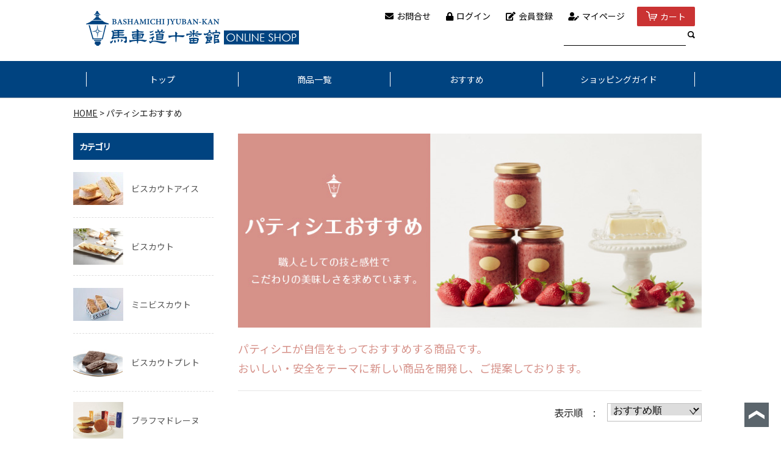

--- FILE ---
content_type: text/html;charset=UTF-8
request_url: https://yokohama-jyubankan.com/item-list?campaignId=6546
body_size: 5244
content:
<!DOCTYPE html>
<html lang="ja">
  <head>
    <meta charset="utf-8">
    <meta http-equiv="X-UA-Compatible" content="IE=edge">
    <meta name="viewport" content="width=device-width">
    <meta name="format-detection" content="telephone=no">

<link href="https://use.fontawesome.com/releases/v5.6.1/css/all.css" rel="stylesheet">
<link rel="preconnect" href="https://fonts.gstatic.com">
<link href="https://fonts.googleapis.com/css2?family=M+PLUS+Rounded+1c:wght@100;300;400&family=Noto+Sans+JP:wght@100;300;400&display=swap"
rel="stylesheet">

    <title>パティシエおすすめ | 馬車道十番館</title>
    <meta property="og:site_name" content="馬車道十番館">
    <meta name="description" content="パティシエが自信をもっておすすめする商品です。おいしい・安全をテーマに新しい商品を開発し、ご提案しております。">
            <link rel="shortcut icon" href="https://contents.raku-uru.jp/01/22085/312/favicon.ico">
    <link rel="icon" type="image/vnd.microsoft.icon" href="https://contents.raku-uru.jp/01/22085/312/favicon.ico">
        <link href="https://yokohama-jyubankan.com/getCss/2" rel="stylesheet" type="text/css">
    <!--[if lt IE 10]>
    <style type="text/css">label:after {display:none;}</style>
    <![endif]-->
    
<meta name="referrer" content="no-referrer-when-downgrade">
        <link rel="canonical" href="https://yokohama-jyubankan.com/item-list?campaignId=6546">        



  </head>
  <body ontouchstart="">
    <div id="wrapper">



      <header id="header" class="l-header">

        <div class="l-sp-nav-btn">
          <div class="l-sp-nav-btn__line"></div>
          <div class="l-sp-nav-btn__line"></div>
          <div class="l-sp-nav-btn__line"></div>
        </div>

        <div class="l-header-row">
          <div class="l-header-row__left">
                      <h1 class="site-name"><a href="/"><img src="https://image.raku-uru.jp/01/22085/154/logo_1656576237892.png" alt="馬車道十番館"></a></h1>
                    </div>
          <div class="l-header-row__right">
            <ul class="l-header-menu">
              <li><a href="https://cart.raku-uru.jp/ask/start/b2081fecc34bd5e795e5ad257f8c6411" title="お問合せ"><i class="fas fa-envelope"></i>お問合せ</a></li>
              <li><a href="https://cart.raku-uru.jp/mypage/login/b2081fecc34bd5e795e5ad257f8c6411"><i class="fas fa-lock"></i>ログイン</a></li>
                            <li><a href="https://cart.raku-uru.jp/member/regist/input/b2081fecc34bd5e795e5ad257f8c6411"><i class="fas fa-edit"></i>会員登録</a></li>
                                                        <li><a href="https://cart.raku-uru.jp/mypage/login/b2081fecc34bd5e795e5ad257f8c6411" class="mypage"><i class="fas fa-user-edit"></i>マイページ</a></li>
              
              <li class="cart"><a href="https://cart.raku-uru.jp/cart/b2081fecc34bd5e795e5ad257f8c6411" class="cart"><b>カート</b></a></li>
            </ul>
            <div class="l-header-search">
              <form action="/search" method="post" id="cmsCommonForm">
                <input type="text" name="searchWord" maxlength="50" value="" >
                <button  type="submit" title="検索する"></button>
              </form>
            </div><!--//l-header-search-->
          </div><!--//l-header-row__right-->

        </div><!--//l-header-row-->


      </header><!--//header-->

        <ul class="l-sp-nav">
          <li><a href="https://yokohama-jyubankan.com">ホーム</a></li>
          <li><a href="https://yokohama-jyubankan.com/fr/4">ショッピングガイド</a></li>
          <li><a href="https://yokohama-jyubankan.com/item-list">商品一覧</a></li>
          <li><a href="https://yokohama-jyubankan.com/item-list?campaignId=6549">おすすめ</a></li>
          <li><a href="https://cart.raku-uru.jp/ask/start/b2081fecc34bd5e795e5ad257f8c6411">お問合せ</a></li>
        </ul>

      <nav id="global-nav">

        <div class="header-menu-pc">
          <ul>
            <li><a href="https://yokohama-jyubankan.com">トップ</a></li>
            <li><a href="https://yokohama-jyubankan.com/item-list">商品一覧</a></li>
            <li><a href="https://yokohama-jyubankan.com/item-list?campaignId=6549">おすすめ</a></li>
            <li><a href="https://yokohama-jyubankan.com/fr/4">ショッピングガイド</a></li>
          </ul>
        </div>



      </nav><!--//g-nav-->

      <div id="container">

            <!--パンくず▼-->
        <div class="breadcrumbs">
          <div class="inner">
            <ol>
                             <li><a href="/" itemprop="url">HOME</a></li>
                              <li><strong>パティシエおすすめ</strong></li>
                           </ol>
          </div>
        </div>
      <!--パンくず▲-->
      

        <div class="no_inner">
          <div class="two-column">

<article id="main" role="main">
  <div class="cat-head">
   

        <div class="lead-txt">
      <p><style>
#main, .main{margin: 0 10px 60px 10px}
.section-head::before, .item-head::before, .ttl::before, .cat-head::before
{display: none}

#category .main_title{
margin: 0;
padding: 0;
}
#category .main_title img{
display: block;
margin: 0;
padding: 0;
width: 100%;
border: 0;
}
#category p{
font-size: 16px;
line-height: 1.8em;
}
#category .main_title p{
font-size: 18px;
line-height: 1.8em;
margin: 1em 0;
}

/*------------個別設定------------*/
#category .lead {color: #d69189;}

</style>

<div id="category">

<div class="main_title">
<img alt="カテゴリ画像" src="https://image.raku-uru.jp/01/22085/33/599570_titleImage_1653465605159.jpg">
<p class="lead">
パティシエが自信をもっておすすめする商品です。<br>
おいしい・安全をテーマに新しい商品を開発し、ご提案しております。
</p>
</div><!--/main_title-->

</div><!--/category--></p>
    </div>
      </div><!--//cat-head-->
  <div class="sort sort-select">
    <span class="sort-label">表示順　:　</span>
    <label for="sort-select">
      <select name="sort-select" id="sort-select" onchange="location.href='./item-list?pageIndex=0&sortKind=' + document.querySelector('select[name=sort-select]').value + '&campaignId=6546'">
<option value="5"  selected="selected" >おすすめ順</option>       

 <option value="1" >価格の低い順</option>
        <option value="2" >価格の高い順</option>
        <option value="3" >更新日順</option>
         <option value="4" >商品名順</option>         
      </select>
    </label>
  </div>
  <ul class="item-list">
  <!--商品リスト▼-->
      <li>
      <div class="item-photo product-list-photo">
        <a href="/item-detail/1153721">
                  <img src="https://image.raku-uru.jp/01/22085/240/200923_%E3%81%84%E3%81%A1%E3%81%94%E3%83%90%E3%82%BF%E3%83%BC_1658802553170_400.png" alt="いちごバター（1瓶）">
                </a>
      </div><!--//item-photo-->
      <div class="item-info">
        <p class="item-list__name">
          <a href="/item-detail/1153721">いちごバター（1瓶）</a>
        </p>
        <p class="item-price">販売価格:<span class="item-price__row">1,512円<span class="tax">（税込み）</span></span></p>
                





      </div>
    </li>
    <!--商品リスト▲-->
  </ul><!--//list-product-->
 
<!--//totalCount-->
</article><!--//main-->

<div class="l-sidebar">



<!--sidebar キャンペーン▼-->


<h2 class="l-sidebar-ttl">カテゴリ</h2>
<ul class="l-sidebar-list">
<li><a class="l-sidebar-list__thum -bg-6823" href="https://yokohama-jyubankan.com/item-list?campaignId=6823">ビスカウトアイス</a></li>

<li><a class="l-sidebar-list__thum -bg-6535" href="https://yokohama-jyubankan.com/item-list?campaignId=6535">ビスカウト</a></li>

<li><a class="l-sidebar-list__thum -bg-6799" href="https://yokohama-jyubankan.com/item-list?campaignId=6799">ミニビスカウト</a></li>

<li><a class="l-sidebar-list__thum -bg-6536" href="https://yokohama-jyubankan.com/item-list?campaignId=6536">ビスカウトプレト</a></li>

<li><a class="l-sidebar-list__thum -bg-6537" href="https://yokohama-jyubankan.com/item-list?campaignId=6537">ブラフマドレーヌ </a></li>

<li><a class="l-sidebar-list__thum -bg-6538" href="https://yokohama-jyubankan.com/item-list?campaignId=6538">詰め合わせ</a></li>

<li><a  href="https://yokohama-jyubankan.com/item-list?campaignId=8028">オリジナルハンバーグ2種と開港カレーギフトセット</a></li>
<li><a class="l-sidebar-list__thum -bg-6673" href="https://yokohama-jyubankan.com/item-list?campaignId=6673">オリジナルゼリー</a></li>

<li><a class="l-sidebar-list__thum -bg-6539" href="https://yokohama-jyubankan.com/item-list?campaignId=6539">デザイン缶 詰め合わせ</a></li>

<li><a class="l-sidebar-list__thum -bg-6540" href="https://yokohama-jyubankan.com/item-list?campaignId=6540">コーヒーギフト</a></li>

<li><a class="l-sidebar-list__thum -bg-6541" href="https://yokohama-jyubankan.com/item-list?campaignId=6541">クッキー</a></li>

<li><a class="l-sidebar-list__thum -bg-6543" href="https://yokohama-jyubankan.com/item-list?campaignId=6543">フルーツケーキ</a></li>

<li><a class="l-sidebar-list__thum -bg-6544" href="https://yokohama-jyubankan.com/item-list?campaignId=6544">季節のお菓子</a></li>

<li><a class="l-sidebar-list__thum -bg-6545" href="https://yokohama-jyubankan.com/item-list?campaignId=6545">ブライダルギフト</a></li>

<li><a class="l-sidebar-list__thum -bg-6546" href="https://yokohama-jyubankan.com/item-list?campaignId=6546">パティシエおすすめ</a></li>

<li><a class="l-sidebar-list__thum -bg-6547" href="https://yokohama-jyubankan.com/item-list?campaignId=6547">十番館ブレッド</a></li>

<li><a class="l-sidebar-list__thum -bg-6548" href="https://yokohama-jyubankan.com/item-list?campaignId=6548">オリジナル缶</a></li>

<li><a class="l-sidebar-list__thum -bg-6549" href="https://yokohama-jyubankan.com/item-list?campaignId=6549">おすすめ</a></li>


<li class="l-sidebar-ttl">価格から探す</li>
<li><a  href="https://yokohama-jyubankan.com/item-list?campaignId=6550">～1,000円</a></li>
<li><a  href="https://yokohama-jyubankan.com/item-list?campaignId=6551">1,001円～3,000円</a></li>
<li><a  href="https://yokohama-jyubankan.com/item-list?campaignId=6552">3,001円～5,000円</a></li>
<li><a  href="https://yokohama-jyubankan.com/item-list?campaignId=6553">5,001円～10,000円</a></li>
<li class="l-sidebar-ttl">用途から探す</li>

<li><a  href="https://yokohama-jyubankan.com/item-list?campaignId=6407">お手軽なお土産に</a></li>
<li><a  href="https://yokohama-jyubankan.com/item-list?campaignId=6408">お返しを贈る・お祝いを贈る</a></li>
<li><a  href="https://yokohama-jyubankan.com/item-list?campaignId=6409">オリジナル・ノベルティ</a></li>
</ul>
<!--sidebar  キャンペーン▲-->
 
           
            </div><!--//secondary-->
          </div><!--//two-column-->
        </div><!--//no_inner-->
      </div><!--//container-->


<nav class="l-category">
  <ul>
    <li><a href="https://yokohama-jyubankan.com/fr/4" class="l-category-unit"><img src="https://image.raku-uru.jp/01/22085/160/top_cate_img_01_1656907347849.png" alt="">お買い物ガイド</a></li>
    <li><a href="https://yokohama-jyubankan.com/fr/5" class="l-category-unit"><img src="https://image.raku-uru.jp/01/22085/159/top_cate_img_02_1656907347609.png" alt="">よくある質問</a></li>
    <li><a href="https://cart.raku-uru.jp/ask/start/b2081fecc34bd5e795e5ad257f8c6411" class="l-category-unit"><img src="https://image.raku-uru.jp/01/22085/158/top_cate_img_03_1656907347383.png" alt="">お問い合わせ</a></li>
  </ul>
</nav>
<div class="l-page-top" ><a href="#wrapper"></a></div>
<footer class="l-footer">
  <div class="l-footer-inner">

    <div class="l-footer-top">
      <h2><a href="https://yokohama-jyubankan.com"><IMG SRC="https://image.raku-uru.jp/01/22085/156/logo-foot_1656858730351.png" ALT="馬車道十番館 オンラインショップ"></a></h2>
      <ul class="l-footer-sns">
        <li><a href="https://www.facebook.com/%E9%A6%AC%E8%BB%8A%E9%81%93%E5%8D%81%E7%95%AA%E9%A4%A8-332542780245694/"
          target="_blank"><i class="fab fa-facebook-f"></i></a></li>
        <li><a href="https://www.instagram.com/bashamichijyubankan/" target="_blank"><i class="fab fa-instagram"></i></a></li>
      </ul>
    </div>
    <!--.l-footer-top-->

    <div class="l-footer-contact">
      <dl>
        <dt class="l-footer-contact__link"><i class="fas fa-phone-square"></i><a href="tel:045-624-9151">045-624-9151</a></dt>
        <dd class="l-footer-contact__time">受付時間:9:00～17:00&nbsp;定休日：不定休</dd>
      </dl>
      <dl>
        <dt class="l-footer-contact__link"><i class="fas fa-fax"></i>045-472-7733</dt>
        <dd><a class="l-footer-contact__dl" href="https://contents.raku-uru.jp/01/22085/206/fax-order_1657247700497.pdf" target="_blank">FAX注文用紙ダウンロード</a></dd>
      </dl>
    </div>


    <ul class="l-footer-nav">
      <li><a href="https://yokohama-jyubankan.com">HOME</a></li>
      <li><a class="es_anker_mainContent" href="https://yokohama-jyubankan.com/fr/7">会社概要</a></li>
      <li><a href="https://yokohama-jyubankan.com/fr/2">馬車道十番館について</a></li>
      <li><a href="https://yokohama-jyubankan.com/fr/3">店舗案内</a></li>
      <li><a class="es_anker_mainContent" href="https://yokohama-jyubankan.com/fr/6">お支払方法について</a></li>
      <li><a class="es_anker_mainContent" href="https://yokohama-jyubankan.com/fee">配達について</a></li>
      <li><a href="/law">特定商取引法に基づく表記</a></li>
      <li ><a class="es_anker_mainContent" href="https://yokohama-jyubankan.com/privacy">プライバシーポリシー</a></li>
    
      <li><a href="https://cart.raku-uru.jp/ask/start/b2081fecc34bd5e795e5ad257f8c6411">お問合せ</a></li>
    </ul>
    </ul>
  </div><!-- / footer-top-area-->
  <p class="l-footer-copy">Copyright &copy; 横浜十番館 All Rights Reserved.</p>
</footer>




    </div><!--//wrapper-->
    <div class="overlay"></div>
    <script src="https://image.raku-uru.jp/cms/yt00036/js/jquery-1.12.4.min.js" type="text/javascript"></script>
    <script src="https://image.raku-uru.jp/cms/yt00036/js/jquery-ui-1.11.4.min.js" type="text/javascript"></script>
    <script src="https://image.raku-uru.jp/cms/yt00036/js/jquery.flicksimple.js" type="text/javascript"></script>
    <script src="https://image.raku-uru.jp/cms/yt00036/js/common-script.js" type="text/javascript"></script>
    <script src="https://image.raku-uru.jp/cms/yt00036/js/shop-script.js" type="text/javascript"></script>

<!--slick cdn-->
<link rel="stylesheet" type="text/css" href="https://cdnjs.cloudflare.com/ajax/libs/slick-carousel/1.9.0/slick.css">
<link rel="stylesheet" type="text/css" href="https://cdnjs.cloudflare.com/ajax/libs/slick-carousel/1.9.0/slick-theme.css">
<script type="text/javascript" src="https://cdnjs.cloudflare.com/ajax/libs/slick-carousel/1.9.0/slick.min.js"></script>

<script type="text/javascript">
    $(function(){    
        $('.main-slider').slick({
            autoplay:true,
            autoplaySpeed:4000,
            dots:true
        });
    });
  $(document).ready(function () {
    $('.about-slider').slick({
      slidesToShow: 5,
      slidesToScroll: 1,
      autoplay: true,
      autoplaySpeed: 0,
      speed: 9000,
      arrows: false,
      cssEase: 'linear',
      responsive: [{
        breakpoint: 768,
        settings: {
          slidesToShow: 2
        }
      }]
    });
  });
</script>
<script>
  $(function () {
      var navBtn = $('.l-sp-nav-btn');
      var headerNav = $('.l-sp-nav');
      $(navBtn).on('click touch', function () {
        $(this).toggleClass('-show');
        $(headerNav).toggleClass('-show');
      });
    });

</script>
<script>
  $(function () {
    $('.faq-list dd').hide();
    $('.faq-list dt').click(function () {
      $(this).toggleClass("faq-list__open");
      $(this).next("dd").slideToggle();
    });
  });
</script>

<script type="text/javascript">
 
  $(document).ready(function () {
    $('.company-slider-01').slick({
      slidesToShow: 2,
      slidesToScroll: 1,
      autoplay: true,
      autoplaySpeed: 0,
      speed: 9000,
      arrows: false,
      cssEase: 'linear',
      responsive: [{
        breakpoint: 768,
        settings: {
          slidesToShow: 2
        }
      }]
    });
    $('.company-slider-02').slick({
      slidesToShow: 2,
      slidesToScroll: 1,
      autoplay: true,
      autoplaySpeed: 0,
      speed: 9000,
      arrows: false,
      cssEase: 'linear',
      responsive: [{
        breakpoint: 768,
        settings: {
          slidesToShow: 2
        }
      }]
    });
    $('.company-slider-03').slick({
      slidesToShow: 2,
      slidesToScroll: 1,
      autoplay: true,
      autoplaySpeed: 0,
      speed: 9000,
      arrows: false,
      cssEase: 'linear',
      responsive: [{
        breakpoint: 768,
        settings: {
          slidesToShow: 2
        }
      }]
    });        
  });
</script>

        <script>
$(function fadeimg() {
	var img = '#change-img-box .item-img img';
	$(img).each(function(i){
		$(this).parent('li').clone(true).removeClass('act').wrapInner($('<a/>').attr('href','#')).appendTo('.thumb');
	});
	var btn = $('#change-img-box a');
	$(btn).click(function (){
		var cls = $(this).parents('li').attr('class');
		$(img).parent().removeClass('act');
		$(img).parent('li.'+cls).addClass('act');
		return false;
	});
});
</script>
  </body>
</html>


--- FILE ---
content_type: text/css;charset=UTF-8
request_url: https://yokohama-jyubankan.com/getCss/2
body_size: 23702
content:
@charset "UTF-8";
@import url("https://image.raku-uru.jp/cms/fontcss/font.css");
/* reset
--------------------------------------*/
html, body, div, span, applet, object, iframe,
h1, h2, h3, h4, h5, h6, p, blockquote, pre,
a, abbr, acronym, address, big, cite, code,
del, dfn, em, img, ins, kbd, q, s, samp,
small, strike, strong, sub, sup, tt, var,
b, u, i, center,
dl, dt, dd, ol, ul, li, fieldset, form, label, legend,
table, caption, tbody, tfoot, thead, tr, th, td,
article, aside, canvas, details, embed, figure, figcaption,
footer, header, hgroup, menu, nav, output, ruby, section, summary,
time, mark, audio, video {
  margin: 0;
  padding: 0;
  border: 0;
  font-size: 100%;
  vertical-align: baseline;
}

article, aside, details, figcaption, figure,
footer, header, hgroup, menu, nav, section {
  display: block;
}

body {
  line-height: 1;
  word-wrap: break-word;
  word-break: break-all;
}
@media all and (min-width: 768px) {
  body {
    min-width: 1040px;
  }
}

nav ul {
  list-style: none;
}

blockquote, q {
  quotes: none;
}

blockquote:before, blockquote:after,
q:before, q:after {
  content: '';
  content: none;
}

ins {
  background-color: #f2f82f;
  color: #171216;
  text-decoration: none;
}

mark {
  background-color: #f2f82f;
  color: #171216;
  font-weight: bold;
}

abbr[title], dfn[title] {
  border-bottom: 1px dotted;
  cursor: help;
}

table {
  border-collapse: collapse;
  border-spacing: 0;
}

del {
  text-decoration: line-through;
}

hr {
  display: block;
  height: 1px;
  border: 0;
  border-top: 1px solid #bfbfbf;
  margin: 1.0rem 0;
  padding: 0;
}

input, select {
  vertical-align: middle;
}

img {
  border: none;
  vertical-align: middle;
  line-height: 0;
}

/*--------------------------------------
  'sm': 'screen and(max-width: 480px)
  'md': 'screen and(min-width: 768px)
  'lg': 'screen and(min-width: 960px)
  'xl': 'screen and(min-width: 1040px)

  #common
--------------------------------------*/
* {
  -moz-box-sizing: border-box;
  -webkit-box-sizing: border-box;
  -o-box-sizing: border-box;
  -ms-box-sizing: border-box;
  box-sizing: border-box;
}

html {
  font-size: 62.5%;
}

body {
  color: #333;
  font-family: "ヒラギノ角ゴ Pro W3", "Hiragino Kaku Gothic Pro", "游ゴシック", "Yu Gothic", "游ゴシック体", "YuGothic", "Meiryo UI", "メイリオ", Meiryo, "ＭＳ Ｐゴシック", "MS PGothic", sans-serif;
  color:#000;
  background:#fff ;
}

input, textarea, button, select, i {
  font-family: "ヒラギノ角ゴ Pro W3", "Hiragino Kaku Gothic Pro", "游ゴシック", "Yu Gothic", "游ゴシック体", "YuGothic", "Meiryo UI", "メイリオ", Meiryo, "ＭＳ Ｐゴシック", "MS PGothic", sans-serif;
}



img {
  max-width: 100%;
  height: auto;
  border: none;
}

h1, h2, h3, h4, h5, h6 {
  font-feature-settings: "palt";
}




#main a,
#es_mainContent a {

}
#main a:hover,
#es_mainContent a:hover {
  opacity: 0.7;
}


/*  TEXTカラー
--------------------------------------*/
.txt-wt {
  color: #fff;
}

.txt-red, .red {
  color: #ec0000;
}

.txt-blue {
  color: #0068b7;
}

/*  調整用
--------------------------------------*/
.none_bg {
  background: none !important;
}

.none_bd {
  border: none !important;
}

.none_bd_top {
  border-top: none !important;
}

/* 改行 */
.no_br br {
  display: none;
}

.on_br br {
  display: block;
}

@media screen and (min-width: 960px) {
  .no_br br {
    display: block;
  }

  .on_br br {
    display: none;
  }
}
/* TEXT配置 */
.txt_center {
  text-align: center !important;
}

.txt_right {
  text-align: right !important;
}

.txt_left {
  text-align: left !important;
}

/*  文字ツメ */
.txt_spac {
  letter-spacing: -1px;
}

.txt_spac_pl {
  letter-spacing: 2px;
}

.bold {
  font-weight: bold;
}

/* margin・padding
--------------------------------------*/
.mt0 {
  margin-top: 0px !important;
}

.mb0 {
  margin-bottom: 0px !important;
}

.pt0 {
  padding-top: 0px !important;
}

.pb0 {
  padding-bottom: 0px !important;
}

.mt5 {
  margin-top: 5px !important;
}

.mb5 {
  margin-bottom: 5px !important;
}

.pt5 {
  padding-top: 5px !important;
}

.pb5 {
  padding-bottom: 5px !important;
}

.mt10 {
  margin-top: 10px !important;
}

.mb10 {
  margin-bottom: 10px !important;
}

.pt10 {
  padding-top: 10px !important;
}

.pb10 {
  padding-bottom: 10px !important;
}

.mt15 {
  margin-top: 15px !important;
}

.mb15 {
  margin-bottom: 15px !important;
}

.pt15 {
  padding-top: 15px !important;
}

.pb15 {
  padding-bottom: 15px !important;
}

.mt20 {
  margin-top: 20px !important;
}

.mb20 {
  margin-bottom: 20px !important;
}

.pt20 {
  padding-top: 20px !important;
}

.pb20 {
  padding-bottom: 20px !important;
}

.mt25 {
  margin-top: 25px !important;
}

.mb25 {
  margin-bottom: 25px !important;
}

.pt25 {
  padding-top: 25px !important;
}

.pb25 {
  padding-bottom: 25px !important;
}

/*  共通CSS
--------------------------------------*/
em, i, cite {
  font-style: normal;
}

strong, b {
  font-weight: bold;
}

blockquote, q {
  border-left: 4px solid #bfbfbf;
  margin: 0 0 2.4em 1rem;
  position: relative;
  display: block;
  color: #4a515c;
}
blockquote:after, q:after {
  content: "”";
  font-size: 90px;
  line-height: 0em;
  color: #dcdce0;
  position: absolute;
  right: 0;
  top: 100%;
}
blockquote p:last-child, q p:last-child {
  margin-bottom: 0;
}

/* FORM
--------------------------------------*/
/* OSi リセット */
input[type="submit"],
input[type="button"] {
  border-radius: 0;
  -webkit-box-sizing: content-box;
  -webkit-appearance: button;
  appearance: button;
  border: none;
  box-sizing: border-box;
}
input[type="submit"]::-webkit-search-decoration,
input[type="button"]::-webkit-search-decoration {
  display: none;
}
input[type="submit"]::focus,
input[type="button"]::focus {
  outline-offset: -2px;
}

input, textarea, select {
  outline: 0;
}

/* 基本スタイル */
input[type="text"], input[type="email"], input[type="url"], input[type="number"], input[type="password"] {
  background: #fff;
  border: 1px solid #bfbfbf;
  padding: 0.2em 15px;
  font-size: 16px;
  border-radius: 0;
  -webkit-appearance: none;
}
input[type="number"] {
  padding-right: 5px;
  padding-left: 5px;
}
input[type="text"]::focus, input[type="text"]:hover, input[type="email"]::focus, input[type="email"]:hover, input[type="url"]::focus, input[type="url"]:hover {
  border: 1px solid #00AEE3;
}

button {
  cursor: pointer;
}

input[type='checkbox'], input[type="radio"], input[type="submit"] {
  cursor: pointer;
}

textarea {
  border: 1px solid #bfbfbf;
  -moz-border-radius: 0;
  -webkit-border-radius: 0;
  border-radius: 0;
  -webkit-appearance: none;
  height: 230px;
  margin: auto;
}

/* 基本table
--------------------------------------*/
table {
  -moz-box-sizing: border-box;
  -webkit-box-sizing: border-box;
  -o-box-sizing: border-box;
  -ms-box-sizing: border-box;
  box-sizing: border-box;
  margin: auto;
}

table table {
  width: 100%;
}

th, td {
  -moz-box-sizing: border-box;
  -webkit-box-sizing: border-box;
  -o-box-sizing: border-box;
  -ms-box-sizing: border-box;
  box-sizing: border-box;
  border: 1px solid #bfbfbf;
  margin: 0 0 -1px 0;
  vertical-align: middle;
  display:block;
}

table tr:last-child td:last-child {
  margin-bottom:0;
}

th {
  background: #f6f6f7;
}

@media screen and (min-width: 768px) {
  table table {
    min-width: 80%;
    max-width: 100%;
    width: auto;
  }
  th,td {
    margin-right: -1px;
    display: table-cell;
  }
}

/* ご利用ガイド用スタイル */
table.about-tbl {
  margin: 24px auto;
  width: 100%;
}
table.about-tbl th, table.about-tbl td {
  padding: 10px;
}
table.about-tbl th {
  min-width: 200px;
}
table.about-tbl a {
  text-decoration: underline;
}

table.shipment-tbl {
  margin-bottom: 30px;
}
table.shipment-tbl table {
  margin-bottom: 15px;
}
table.shipment-tbl th, table.shipment-tbl td {
  font-size: 14px;
  padding: 4px 8px;
}
table.shipment-tbl thead th,
table.shipment-tbl thead td {
  text-align: center;
  font-weight: bold;
}
.shipment-tbl-normal-shippoint-point span {
  display: inline-block;
}
.shipment-tbl-eidome a {
	text-decoration: underline;
}
.shipment-tbl-ptn6 .shipment-tbl-normal td > table {
	display: block;
	overflow-x: auto;
	white-space: nowrap;
	max-width: 580px;
}
@media screen and (min-width: 768px) {
  table.shipment-tbl th {
    max-width:22em;
  }
  table.shipment-tbl table th {
    max-width: 10em;
  }
}

/* clearfix */
.cl, #header, #container, #main,
.main, #secondary, #footer {
  *zoom: 1;
}
.cl::after, #header::after, #container::after, #main::after,
.main::after, #secondary::after, #footer::after {
  content: "";
  display: block;
  clear: both;
  height: 0;
  visibility: hidden;
}

/* キャリア別表示・非表示 */
.pc {
  display: none;
}

.sp {
  display: block;
}

@media screen and (min-width: 960px) {
  .pc {
    display: block;
  }

  .sp {
    display: none;
  }

  .shipment-tbl-normal-tkbsize-point {
    font-size: 14px;
  }
}
/*--------------------------------------
  layout
--------------------------------------*/
.wrapper {
  position: relative;
  height: 100%;
  width: 100%;
}

#header {
  margin: 0 auto;
  position: relative;
  z-index: 2000;
  padding: 18px 0 15px 0;
}

#container {
  width: 100%;
  margin: 0 auto;
  text-align: center;
  position: relative;
  overflow: hidden;
}

#main,
.main {
  margin: 0 auto;
  position: relative;
  overflow: hidden;

}
@media all and (max-width: 767px) {
  #main{
   
    padding: 0 10px;
  }
}
.one-column #main,
.one-column .main {
  width: 100%;
  margin: auto;
}

.inner, #top-shop-message1 > div,
#top-shop-message2 > div {
  width: 94%;
  margin: 0 3%;
  height: auto;
  position: relative;
}
@media screen and (min-width: 768px) {
  .inner, #top-shop-message1 > div,
  #top-shop-message2 > div {
    width: 100%;
    max-width: 1040px;
    margin: 0 auto;
    padding: 0 3%;
  }
}
@media screen and (min-width: 1040px) {
  .inner, #top-shop-message1 > div,
  #top-shop-message2 > div {
    padding: 0;
  }
}

.no_inner, .cat-menu {
  width: 100%;
  height: auto;
  margin: 0;
  position: relative;
}
@media screen and (min-width: 768px) {
  .no_inner, .cat-menu {
    max-width: 1040px;
    margin: 0 auto;
  }
}

#secondary {
  margin: 0 auto;
  position: relative;
  overflow: hidden;
}

#footer {
  text-align: center;
  position: relative;
}
.two-column{
padding-bottom:60px;
}

@media screen and (min-width: 768px) {
 
  .two-column {

    display: flex;
    flex-direction: row-reverse;
    -webkit-justify-content: space-between;
    justify-content: space-between;
 
  }

  .two-column #main,
  .two-column .main {
    width: -webkit-calc(100% - 280px);
    width: calc(100% - 280px);
  }
  .two-column #secondary {
    width: 260px;
    padding: 0;
    margin-right: 40px;
  }
}
.layer-bk, .layer-wh {
  width: 100%;
  height: 100%;
  top: 0;
  left: 0;
  z-index: 4;
  padding: 0.5em 0;
}

.layer-bk {
  background: rgba(0, 0, 0, 0.44);
}

.layer-wh {
  background: rgba(255, 255, 255, 0.8);
}

/*--------------------------------------
  共通パーツ
--------------------------------------*/
/* SNS */
.sns li {
  display: inline-block;
}
.sns li a {
  color: #000;
}
.sns li a i {
  font-size: 24px;
  font-size: 2.4rem;
}

/* もっとリンク 右矢印 */
.more-link {
  text-align: right;
  margin-bottom: 1.5em;
  font-size: 14px;
  font-size: 1.4rem;
}
.more-link a {
  display: inline-block;
  text-decoration: none;
}
.more-link a::after {
  content: "\e902";
  font-family: "icomoon";
  color: #0079ff;
  margin-left: 5px;
}
.more-link a:hover {
  color: #106aa7;
  text-decoration: none !important;
}
.more-link a:hover::after {
  color: #106aa7;
}

/* パンくず */
.breadcrumbs {
  padding: 0.8em 0 1.5em;
  text-align: left;
}
.breadcrumbs strong {
  font-weight: normal;
}
.breadcrumbs li {
  max-width: 100%;
  display: inline-block;
  font-size: 12px;
  font-size: 1.2rem;
  line-height: 1.78;
}
.breadcrumbs li a {
  text-decoration: underline;
}
.breadcrumbs li::after {
  content: " > ";
}
.breadcrumbs li:last-child::after {
  content: "";
}
@media screen and (min-width: 768px) {
  .breadcrumbs li {
    font-size: 14px;
    font-size: 1.4rem;
  }
}

/* ページ送り */
.pager {
  position: relative;
  margin:60px auto  0 auto;
  text-align: center;
  width: 100%;
}
.pager .prev,
.pager .next {
  position: absolute;
  top: 50%;
  margin-top: -10px;
  height: 20px;
}
.pager .prev a,
.pager .next a {
  position: relative;
  line-height: 20px;
  display: inline-block;
}
.pager .prev span,
.pager .next span {
  display: none;
}

.pager .prev {
  left: 0;
}


.pager .next {
  right: 0;
}


@media screen and (min-width: 768px) {
  .pager {
margin-top:30px;
   
  }
  .pager .prev span,
  .pager .next span {
    display: inline;
  }
}

.page-num {
  display: inline-block;
}
.page-num ul {
  font-size: 0;
}
.page-num ul li {
  font-size: 14px;
  display: inline-block;
  margin: 0 15px;
}
.page-num ul li span {
  font-weight: bold;
  font-size: 16px;
}

/* CSSボタン */
.css-batu, .css-plus {
  display: inline-block;
  position: relative;
  margin: 0 20px 0 7px;
  padding: 0;
  width: 4px;
  height: 20px;
  background: #000;
  cursor: pointer;
}

/* ×ボタン */
.css-batu {
  transform: rotate(45deg);
}
.css-batu::before {
  display: block;
  content: "";
  position: absolute;
  top: 50%;
  left: -8px;
  width: 20px;
  height: 4px;
  margin-top: -2px;
  background: #000;
}

/* +ボタン */
.css-plus::before {
  display: block;
  content: "";
  position: absolute;
  top: 50%;
  left: -8px;
  width: 20px;
  height: 4px;
  margin-top: -2px;
  background: #000;
}

/*  TOPへ戻る */
#page-top {
  position: fixed;
  height: 44px;
  bottom: 20px;
  right: 10px;
  font-size: 20px;
  font-size: 2rem;
  z-index: 999;
}
#page-top a {
  background: rgba(0, 0, 0, 0.8);
  text-decoration: none;
  color: #fff;
  width: 40px;
  height: 40px;
  line-height: 36px;
  text-align: center;
  display: inline-block;
  vertical-align: middle;
  -moz-border-radius: 50%;
  -webkit-border-radius: 50%;
  border-radius: 50%;
}
#page-top a::after {
  content: "\e912";
  font-family: 'icomoon';
  color: #fff;
  font-size: 14px;
}
#page-top a:hover {
  text-decoration: none;
}

/*--------------------------------------------
  検索フォームスタイル
--------------------------------------------*/
.searchform1,
.searchform2,
.searchform3,
.searchform4 {
  position: relative;
  height: 36px;
}
.searchform1 input,
.searchform2 input,
.searchform3 input,
.searchform4 input {
  border: none;
}

.searchform2 input[type="text"],
.searchform3 input[type="text"],
.searchform4 input[type="text"] {
  padding: 0 15px;
  position: absolute;
}

.searchform2 input[type="submit"],
.searchform3 input[type="submit"],
.searchform4 input[type="submit"] {
  position: absolute;
  padding: 0;
}
.searchform1 button,
.searchform2 button,
.searchform3 button,
.searchform4 button {
  position: absolute;
  padding: 0;
}

/* 虫眼鏡ボタン付き検索（searchform1）
--------------------------------------------*/
.searchform1 input[type="text"] {
  background: none;
  width: 200px;
  padding: 10px 0 0;
  border: 0px;
  border-radius: 0;
  border-bottom: 1px solid #000;
  background: none;
}
.searchform1 input[type="text"]::placeholder{
  opacity: 0;
}
.sbox1 {
  height: 36px;
  left: 0;
  top: 0;
  width: 260px;
  width: -webkit-calc(100% - 40px);
  width: calc(100% - 40px);
  border-radius: 2px 0 0 2px;
}
.sbox1:hover {
  border: solid 1px #00b7ee;
}

.sbtn1 {
position: static;
  width: 40px;
  height: 36px;
  right: 0;
  top: 0;
  border-radius: 0 2px 2px 0;
  background: #000;
  color: #fff;
  border: none;
  border-left: none;
  font-size: 16px;
  font-size: 1.6rem;
}
.sbtn1::after {
  content: "\e92b";
  font-family: "icomoon";
  font-size: 20px;
  color: #fff;
}
.sbtn1:hover {
  background: #000000;
  color: #fff;
}

/* 検索ボタン付き検索（searchform2）
--------------------------------------------*/
.searchform2 input[type="text"] {
  border-right: none;
  border: 1px solid #bfbfbf;
  background: #fff;
}
.searchform2 input[type="text"]:hover {
  border: solid 1px #00b7ee;
}

.sbox2 {
  height: 36px;
  left: 0;
  top: 0;
  width: 240px;
  width: -webkit-calc(100% - 60px);
  width: calc(100% - 60px);
}

.sbtn2 {
  width: 60px;
  height: 36px;
  right: 0;
  top: 0;
  background: #444444;
  color: #fff;
  border: none;
  border-left: none;
  font-size: 16px;
  font-size: 1.6rem;
}
.sbtn2:hover {
  background: #444444;
  color: #fff;
}

/* 虫眼鏡フレーム内検索（#searchform3）
--------------------------------------------*/
.searchform3 {
  border: 2px solid #bfbfbf;
  height: 40px;
}
.searchform3 input[type="text"] {
  border-right: none;
  border: none;
  background: #fff;
}
.searchform3:hover {
  border: solid 2px #00b7ee;
}

.sbox3 {
  height: 36px;
  left: 0;
  top: 0;
  width: 260px;
  width: -webkit-calc(100% - 40px);
  width: calc(100% - 40px);
}
.sbox3:hover {
  border: none;
}

.sbtn3 {
  width: 40px;
  height: 36px;
  right: 0;
  top: 0;
  background: #fff;
  color: #333;
  border: none;
  border-left: none;
  font-size: 16px;
  font-size: 1.6rem;
}
.sbtn3::after {
  content: "\e92b";
  font-family: "icomoon";
  font-size: 20px;
  color: #333;
}
.sbtn3:hover {
  background: #E0E0E0;
  color: #000;
}

/* 伸びる検索（searchform4）
--------------------------------------------*/
.searchform4 {
  height: 44px;
  margin: 0 auto;
  position: absolute;
  top: 0;
  width: 44px;
}
.searchform4 input[type="text"] {
  background: #ccc;
  border: none;
  border-radius: 22px;
  color: #333;
  cursor: pointer;
  height: 44px;
  opacity: 0;
  outline: none;
  padding: 5px;
  position: absolute;
  top: 0;
  right: 0;
  transition: all 0.7s;
  width: 44px;
  z-index: 5;
}
.searchform4 input[type="text"]:focus {
  cursor: text;
  opacity: 1;
  width: 300px;
}
.searchform4 input[type="submit"] {
  display: none;
}

.sbtn4 {
  border-radius: 50%;
  display: inline-block;
  height: 44px;
  line-height: 44px;
  margin: 0 auto;
  position: absolute;
  top: 0;
  text-align: center;
  width: 44px;
}
.sbtn4::after {
  content: "\e92b";
  font-family: "icomoon";
  font-size: 20px;
  color: #fff;
}

/*------------------------------
  slider
------------------------------*/
#main-image {
  position: relative;
  width: 100%;
  max-width: 1040px;
  margin: 0 auto 20px;
  text-align: center;
  overflow: hidden;
}
#main-image img {
  max-width: 100%;
  height: auto;
}

.main-image-slider {
  position: relative;
  overflow: hidden;
  width: 100%;
  max-width: 1040px;
  height: auto;
  margin: 0 auto;
}
.main-image-slider > ul {
  position: absolute;
  z-index: 100;
  top: 0;
  left: 0;
  display: inline-block;
  overflow: hidden;
}
.main-image-slider > ul > li {
  display: inline;
  float: left;
  overflow: hidden;
  list-style-type: none;
  width: 100%;
}
.main-image-slider > ul > li span, .main-image-slider > ul > li a {
  display: flex;
  width: 100%;
  height: 100%;
  justify-content: center;
  align-items: center;
}

.main-image-prev {
  position: absolute;
  right: 10px;
  top: 50%;
  z-index: 999;
  font-size: 22px;
  margin-top: -16px;
}

.main-image-next {
  position: absolute;
  left: 10px;
  top: 50%;
  z-index: 999;
  font-size: 22px;
  margin-top: -16px;
}

.main-image-prev a,
.main-image-next a {
  display: block;
  width: 40px;
  height: 40px;
  line-height: 40px;
  text-align: center;
  border-radius: 50%;
}

.main-image-prev a:hover,
.main-image-next a:hover {
  text-decoration: none;
}

.main-image-indicator {
  position: absolute;
  z-index: 999;
  right: 0;
  bottom: 5px;
  left: 0;
}

.main-image-indicator ul {
  text-align: center;
}
.main-image-indicator ul li {
  display: inline-block;
  width: 14px;
  height: 14px;
  margin: 0 8px;
  border: #FFE18C solid 1px;
  border-radius: 50%;
  background-color: transparent;
}
.main-image-indicator ul li.active {
  background-color: #FFE18C;
}

div.no_inner > div.two-column > div#main {
  margin-top: 0;
}

@media screen and (min-width: 600px) {
  #main-image {
    width: 100%;
  }

  .main-image-slider > ul {
    height: 460px;
  }
  .main-image-slider > ul > li {
    width: 100%;
  }

  .main-image-indicator {
    bottom: 6px;
  }
  .main-image-indicator ul {
    font-size: 0;
    margin: 0;
    padding: 0;
  }
  .main-image-indicator ul li {
    width: 10px;
    height: 10px;
    margin: 0 4px;
  }
}

@media screen and (min-width: 960px) {
  #main-image {
    margin-top: 20px;
  }
}
/*--------------------------------------
  calendar
--------------------------------------*/
.months {
  font-family: 'メイリオ', 'Meiryo', 'Meiryo UI';
  text-align: center;
  padding: 8px 0;
  margin: auto;
  font-size: 18px;
  font-size: 1.8rem;
}

.schedule-area {
  text-align: center;
  margin-bottom: 24px;
}
.schedule-area .months {
  width: 94%;
  color: #fff;
  background-color: #000;
  padding: 8px 0;
  margin-bottom: 1.0em;
  -moz-border-radius: 30px;
  -webkit-border-radius: 30px;
  border-radius: 30px;
}

.schedule-area2 {
  text-align: center;
}
.schedule-area2 .months {
  text-align: left;
  padding: 10px;
}

/* カレンダー線あり
--------------------------------------------*/
.calendar table {
  width: 94%;
  margin: auto;
}
.calendar th, .calendar td {
  font-size: 13px;
  font-weight: normal;
  padding: 5px 0;
  width: 12.428%;
  text-align: center;
  border: 2px solid #fff;
  margin: 0;
  display: table-cell;
}
.calendar thead th {
  padding: 10px 0;
  background-color: #f6f6f7;
}
.calendar thead th:first-child {
  color: #ec0000;
}
.calendar thead th:last-child {
  color: #1e90ff;
}
.calendar td i {
  display: inline-block;
  width: 26px;
  height: 26px;
  line-height: 26px;
}

/* カレンダー線なし
--------------------------------------------*/
.calendar-2 {
  margin-bottom: 24px;
}
.calendar-2 table {
  width: 94%;
  margin: auto;
}
.calendar-2 th, .calendar-2 td {
  font-size: 13px;
  font-weight: normal;
  padding: 0;
  width: 12.428%;
  text-align: center;
  border: none;
  display: table-cell;
}
.calendar-2 thead {
  border-top: 1px solid #fff;
  border-bottom: 1px solid #fff;
}
.calendar-2 thead th {
  background: rgba(246, 246, 247, 0);
  padding: 10px 0;
}
.calendar-2 thead th:first-child {
  color: #ec0000;
}
.calendar-2 thead th:last-child {
  color: #0068b7;
}
.calendar-2 tbody {
  padding-top: 10px;
}
.calendar-2 tbody td {
  vertical-align: middle;
  padding: 5px 3px;
}
.calendar-2 tbody td i {
  display: inline-block;
  width: 26px;
  height: 26px;
  border-radius: 50%;
  -webkit-border-radius: 50%;
  -moz-border-radius: 50%;
  line-height: 26px;
}

/* イベント色分け */
.e1 i {
  color: #fcfcfc;
  background-color: #e6436d;
}
.list-event li.event1::before {
  background-color: #e6436d;
}

.e2 i {
  color: #fcfcfc;
  background-color: #01bcba;
}
.list-event li.event2::before {
  background-color: #01bcba;
}

.e3 i {
  color: #333;
  background-color: #dcdcdc;
}
.list-event li.event3::before {
  background-color: #dcdcdc;
}

.list-event {
  border-top: 1px solid #bfbfbf;
  padding: 15px 0;
  margin: 0 3%;
  text-align: left;
}
.list-event li {
  display: inline-block;
  line-height: 24px;
  position: relative;
  min-height: 24px;
  margin-bottom: 5px;
  margin-right: 10px;
  padding-left: 32px;
  text-align: left;
  list-style: none;
  font-size: 13px;
  font-size: 1.3rem;
}
.list-event li::before {
  position: absolute;
  top: 0;
  left: 0;
  display: block;
  width: 24px;
  height: 24px;
  content: '';
}

/*--------------------------------------
  header
--------------------------------------*/
.header-in {
  width: 100%;
  max-width: 998px;
  margin: 0;
  height: 68px;
  position: relative;
}
.header-in .h_left {
  position: absolute;
  top: 0;
  left: 0;
  width: 150px;
  height: 68px;
}
.header-in .h_right {
  position: absolute;
  width: 116px;
  height: 68px;
  top: 0;
  right: 0;
}
.header-in a:hover {
  text-decoration: none;
}
@media screen and (min-width: 768px) {
  .header-in {
    width: 100%;
    max-width: 998px;
    margin: 0 auto;
    padding: 0 3%;
  }
}
@media screen and (min-width: 960px) {
  .header-in {
    padding: 0 15px;
  }
}
@media screen and (min-width: 1040px) {
  .header-in {
    padding: 0;
  }
}

.h_center {
  height: 68px;
}

.site-name {
  width: 351px;

  text-align: center;
  
  overflow: hidden;
}
.site-name a {
  width: 100%;
  margin-top: 8px;

  display: table-cell;
  vertical-align: middle;
}
.site-name a img {
  width: auto;
  height: auto;

  max-height: 100%;
}

.site-name-txt {

  text-align: center;
  background: #000;
  display: table;
}
.site-name-txt a {
  font-size: 14px;
  font-size: 1.4rem;
  line-height: 1.5;
  width: 150px;
  height: 68px;
  padding: 0 6px;
  color: #fff;
  display: table-cell;
  vertical-align: middle;
  transition: 0s;
}

/* ヘッダーメニュー */
.entry a::before {
  content: "\e932";
  font-family: 'icomoon';
  margin-right: 5px;
}

.mypage a::before {
  content: "\e929";
  font-family: 'icomoon';
  margin-right: 5px;
}

.cart a::before {
  content: "\e918";
  font-size: 32px;
  font-family: 'icomoon';
  margin-right: 5px;
}

a.cart{
  background: #ca3333;
  color: #fff !important;
  padding: 6px 15px 6px 15px;
  border-radius: 2px;

}
a.cart:before{
color:#fff !important;
}


.logout a::before {
  content: "\e931";
  font-family: 'icomoon';
  margin-right: 5px;
}

.entry a:hover::before,
.mypage a:hover::before,
.menubtn a:hover::before,
.cart a:hover::before,
.logout a:hover::before {
  color: #0068b7;
}

.header-menu {
  height: 68px;
  display: table;
}
.header-menu li {
  list-style: none;
  width: 68px;
  display: table-cell;
  text-align: center;
  vertical-align: middle;
}
.header-menu li.entry, .header-menu li.mypage, .header-menu li.logout {
  display: none;
}
.header-menu li.menubtn b, .header-menu li.cart b {
  display: none;
  white-space: nowrap;
  font-weight: normal;
}
.header-menu li a {
  color: #000;
}
@media (hover: hover) and (pointer: fine) {
  .header-menu-pc a:hover {
    text-decoration: underline;
  }
}

.header-menu-sp {
  width: 100%;
  display: table;
}
.header-menu-sp li {
  width: 50%;
  margin: -1px -1px 0 0;
  display: table-cell;
  text-align: center;
  vertical-align: middle;
}
.header-menu-sp li.entry a, .header-menu-sp li.mypage a, .header-menu-sp li.logout a {
  color: #000;
}
.header-menu-sp li.entry a:hover, .header-menu-sp li.mypage a:hover, .header-menu-sp li.logout a:hover {
  color: #fff;
}
.header-menu-sp .entry a:hover::before,
.header-menu-sp .mypage a:hover::before,
.header-menu-sp .logout a:hover::before {
  color: #fff;
}

/* メニューボタン */
#jq-btn-menu {
  display: inline-block;
  position: relative;
  width: 32px;
  height: 30px;
}
#jq-btn-menu:hover {
  text-decoration: none;
}

#jq-btn-menu-icon {
  display: block;
  position: absolute;
  top: 50%;
  left: 50%;
  width: 32px;
  height: 4px;
  margin: -2px 0 0 -12px;
  background: #000;
  transition: .2s;
}
#jq-btn-menu-icon::before, #jq-btn-menu-icon::after {
  display: block;
  content: "";
  position: absolute;
  width: 32px;
  height: 4px;
  background: #000;
  transition: .3s;
}
#jq-btn-menu-icon::before {
  margin-top: -12px;
}
#jq-btn-menu-icon::after {
  margin-top: 12px;
}

#jq-btn-menu .close {
  background: transparent;
}
#jq-btn-menu .close::before, #jq-btn-menu .close::after {
  margin-top: 0;
}
#jq-btn-menu .close::before {
  transform: rotate(-45deg);
  -webkit-transform: rotate(-45deg);
}
#jq-btn-menu .close::after {
  transform: rotate(-135deg);
  -webkit-transform: rotate(-135deg);
}

/* 検索
------------------------------*/
.search-area {
  width: 90%;
  padding-top: 85px;
  margin: auto;
}

/* グローバルナビ
------------------------------*/
#global-nav {
display:none;
  width: 100%;
  z-index: 1000;
}
#global-nav li b {
  display: block;
  padding: 15px;
  font-size: 14px;
  font-size: 1.4rem;
  background: #000;
  color: #fff;
}
#global-nav .header-menu-sp li a {
  display: block;
  padding: 15px;
  font-size: 14px;
  font-size: 1.4rem;
  background: #000;
  border: 1px solid #fff;
  border-width: 0 1px 1px 0;
  color: #fff;
}
#global-nav .header-menu-sp li:last-child a {
  border-right: none;
}
#global-nav .header-menu-sp li a:hover {
  text-decoration: none;
  background: #666;
}
#global-nav li ul li a {
  display: block;
  padding: 15px;
  font-size: 14px;
  font-size: 1.4rem;
  background: #fff;
  border-bottom: 1px solid #000;
}
#global-nav li ul li a:hover {
  text-decoration: none;
  opacity: 1;
}
#global-nav li ul li a::before {
  content: "\e911";
  font-family: "icomoon";
  padding-right: 10px;
  font-size: 8px;
  opacity: .5;
}
#global-nav li ul li ul li a {
  padding: 7px 15px 8px 30px;
}
#global-nav li ul li ul li a::before {
  content: "";
}

/*------------------------------
  #container
------------------------------*/





/* LP */
#body-lp #container {
  padding-top: 30px;
  padding-bottom: 30px;
}
#body-lp .item-order {
  width: 100%;
}

.lp-img {
  margin-bottom: 30px;
}

.main {
  font-size: 16px;
  font-size: 1.6rem;
  line-height: 1.5;
  text-align: left;
}

/* section item block
------------------------------*/
.section-block,
.item-block {
  clear: both;
  padding: 2.0em 0 0.5em;
}

/* 見出し */
.section-head,
.item-head,
.ttl {
  padding: 10px 0;
  position: relative;
  margin-bottom: 1.0em;
}




.ttl-reservation {
  font-size: 16px;
  font-weight: normal;
  line-height: 22px;
  display: inline-block;
  width: 100px;
  height: 26px;
  margin-right: 12px;
  text-align: center;
  vertical-align: middle;
  border: 1px solid #e31c24;
  background: transparent;
  color: #e31c24;
}

/* 見出しh2 */
.title1,
.ttl h2 {
  text-align: left;
  font-size: 20px;
  font-size: 2rem;
  line-height: 1.5;
  padding: 0 3%;
}

.title2 {
  text-align: left;
  font-size: 18px;
  font-size: 1.8rem;
  line-height: 1.5;
  padding: 0 3%;
}

/* ディスクリプション */
.lead-txt {
  margin-top:-15px;
  line-height: 1.5;
  font-size: 14px;
  font-size: 1.4rem;
}
.lead-txt p {
  text-align: left;
  margin-bottom: 1.0em;
}

/* 見出し:サブタイトル */
.sub-title {
  font-size: 60% !important;
  font-weight: normal !important;
  padding-left: 30px;
}

/* TOP
----------------------------------*/
#top-shop-message1 h2,
#top-shop-message2 h2 {
  text-align: left;
  font-size: 20px;
  font-size: 2rem;
  line-height: 1.5;
  padding: 10px 0;
  position: relative;
}
#top-shop-message1 h2::before,
#top-shop-message2 h2::before {
  position: absolute;
  content: " ";
  border-top: 1px solid #000;
  top: 0;
  left: -3%;
  width: 200px;
}
#top-shop-message1 p,
#top-shop-message2 p {
  font-size: 14px;
  font-size: 1.4rem;
  line-height: 1.5;
  margin-bottom: 1.5em;
  text-align: left;
}

/* お知らせ */
.list-info {
  text-align: left;
  padding: 0 3%;
}
.list-info dt {
  font-size: 14px;
  font-size: 1.4rem;
}
.list-info dd {
  font-size: 15px;
  font-size: 1.5rem;
  padding: 5px 0 15px;
}

/* 商品リスト
----------------------------------*/
/* カラム */
.col-2,
.col-3,
.col-4,
.col-5 {
  display: -webkit-box;
  display: -moz-box;
  display: -ms-flexbox;
  display: -webkit-flex;
  display: flex;
  -webkit-flex-wrap: wrap;
  flex-wrap: wrap;
}

.col-2 li,
.col-3 li,
.col-4 li {
  width: 50%;
  margin: 0 0 24px;
  padding: 0 1.5% 0;
}

/* 高さ指定あり*/
.item-photo {
  overflow: hidden;
  margin: 0 auto 10px;
  position: relative;
}
.item-photo img {
  display: block;
  border: 1px solid #bfbfbf;
  max-width: 100%;
  max-height: 260px;
  width: auto;
  height: auto;
  margin: auto;
}

/* アイコン */
.icon-rank {
  position: absolute;
  z-index: 99;
  width: 36px;
  height: 36px;
  line-height: 36px;
  text-align: center;
  top: 0;
  left: 0;
  background: #fff;
  color: #7d7d7d;
}
.icon-rank.rank1 {
  background-color: #ffd700;
  color: #fff;
}
.icon-rank.rank2 {
  background-color: #c0c0c0;
  color: #fff;
}
.icon-rank.rank3 {
  background-color: #b8860b;
  color: #fff;
}
.icon-rank span {
  z-index: 99;
  font-size: 16px;
  font-weight: bold;
}

/* バッチ */
.icon-badge66977::before {
  width: 54px;
  height: 20px;
  display: block;
  position: absolute;
  left: 0;
  top: 0;
  font-size: 10px;
  line-height: 20px;
  text-align: center;
  background: #ed8c00;
  color: #fff;
  z-index: 1;
}
/* NEWバッジ */
  .icon-badge66977::before {
    content: "十番館定番";
    background: #f73337;
    color: #fff;
  }
.icon-badge66978::before {
  width: 54px;
  height: 20px;
  display: block;
  position: absolute;
  left: 0;
  top: 0;
  font-size: 10px;
  line-height: 20px;
  text-align: center;
  background: #ed8c00;
  color: #fff;
  z-index: 1;
}
/* おすすめバッジ */
  .icon-badge66978::before {
    content: "おうち時間";
    background: #5e52f3;
    color: #fff;
  }
.icon-badge66981::before {
  width: 54px;
  height: 20px;
  display: block;
  position: absolute;
  left: 0;
  top: 0;
  font-size: 10px;
  line-height: 20px;
  text-align: center;
  background: #ed8c00;
  color: #fff;
  z-index: 1;
}
/* 人気バッジ  */
  .icon-badge66981::before {
    content: "クリスマス";
    background: #0c9889;
    color: #fff;
  }
.icon-badge68232::before {
  width: 54px;
  height: 20px;
  display: block;
  position: absolute;
  left: 0;
  top: 0;
  font-size: 10px;
  line-height: 20px;
  text-align: center;
  background: #ed8c00;
  color: #fff;
  z-index: 1;
}
/* ユーザー追加バッジ */
  .icon-badge68232::before {
    content: "新商品";
    background: #ed8c00;
    color: #fff;
  }
.icon-badge68233::before {
  width: 54px;
  height: 20px;
  display: block;
  position: absolute;
  left: 0;
  top: 0;
  font-size: 10px;
  line-height: 20px;
  text-align: center;
  background: #ed8c00;
  color: #fff;
  z-index: 1;
}
/* ユーザー追加バッジ */
  .icon-badge68233::before {
    content: "贈答用";
    background: #ed8c00;
    color: #fff;
  }

.icn-reservation::before {
  content: "予約商品";
  width: 60px;
  height: 20px;
  display: inline-block;
  font-size: 11px;
  line-height: 20px;
  text-align: center;
  vertical-align: middle;
  border: 1px solid #e31c24;
  background: transparent;
  color: #e31c24;
  float: left;
  margin-right: 10px;
}

.item-info .item-name,
.item-info .item-variation,
.item-info .item-price {
  text-align: left;
  line-height: 22px;
  font-size: 14px;
  font-size: 1.4rem;
}
.item-info .item-name{
    font-size: 1.8rem;
    
}
.item-info .item-name a{
  font-weight: bold;
}
.item-info .item-price {
 
  margin-top: 6px;
}
.item-info .item-price__row{
    color: var(--action-color);
}
.item-info .item-price .tax{
    font-size:inherit;
}
.item-info .item-nonstock {
  display: block;
  vertical-align: top;
  font-size: 11px;
  line-height: 18px;
  padding: 0 3px;
  text-align: center;
  color: #ec0000;
}

.tax {
  font-size: 80%;
}

.list-product {
  padding: 0 1%;
}
.list-product li {
  list-style: none;
}
.list-product li a {
  display: block;
  z-index: 0;
}

/* 検索・カテゴリーページ
----------------------------------*/
.item-head {
  text-align: left;
}

/* 並び順／ページ送り */
.sort {
  border-top: 1px solid #e5e5e5;
  text-align: right;
  margin-bottom: 1.5em;
}
.sort ul {
  padding: 10px 3%;
}
.sort ul li {
  display: inline-block;
  font-size: 12px;
  font-size: 1.2rem;
  padding: 0 5px;
  border-right: 1px solid #333;
}
.sort ul li a {
  text-decoration: underline;
}
.sort ul li:first-child,
.sort ul li:last-child {
  border: none;
  padding-right: 0;
}

.item-list-itemcount {
text-align:left;
  margin: 0 0 10px 0;

}

/* 検索結果0,キャンペーン商品0 */
.product-list,
.item-list-noitem {
  font-size: 18px;
  font-size: 1.8rem;
  line-height: 1.6;
}
.item-list-noitem {
  text-align: center;
  margin: 30px;
}

/* 詳細ページ
----------------------------------*/
#item-detail {
  padding-top: 20px;
}

.item-detail-block {
  margin-bottom: 24px;
}

.item-footer {
  clear: both;
  margin-bottom: 60px;
}

.item-detail-left {
  width: 100%;
  padding: 0;
}

.item-detail-right {
  width: 100%;
  margin-top: 20px;
}

.item-dtail-nostock,
.item-dtail-outofoperiod {
  font-size: 14px;
  font-size: 1.4rem;
  color: #d70035;
  line-height: 1.6;
  margin-bottom: 24px;
}

.item-dtail-stock0 {
  color: #d70035;
}

/* サムネイル付き商品画像
----------------------------*/
/* オープン画像 */
/*overlay*/
.overlay {
  position: fixed;
  z-index: 9998;
  top: 0;
  left: 0;
  display: none;
  width: 100%;
  height: 100%;
  background: #000;
  opacity: 0.70;
  filter: alpha(opacity=70);
}

.modal-open {
  /* overflow: hidden; */
}
.modal-open .overlay {
  display: block;
}

/* modal */
.modal {
  position: absolute;
  z-index: 9999;
  display: none;
  background-color: #fff;
}

.modal-open .modal {
  display: block;
}

.modal-inner {
  position: relative;
  width: 100%;
}

.modal-img {
  max-width: calc(100% - 100px);
  max-height: calc(100% - 100px);
}
.modal-img img {
  display: block;
  width: auto;
  height: auto;
}

.modal-close {
  position: absolute;
  top: -52px;
  right: -4px;
}
.modal-close a {
  display: block;
  width: 40px;
  height: 40px;
}
.modal-close a::before {
  content: "\e904";
  font-family: "icomoon";
  color: #fff;
  font-size: 40px;
}

/* 1枚目画像 */
.item-detail-photo-main {
  position: relative;
  padding: 0;
}

.item-detail-photo {
  position: relative;
  overflow: hidden;
  width: 360px;
  height: 360px;
  margin: 0 auto 10px;
}
.item-detail-photo li {
  list-style: none;
  float: left;
  width: 360px;
  height: 360px;
  position: relative;
}
.item-detail-photo img {
  display: block;

  max-width: 100%;
  max-height: 100%;
  width: auto;
  height: auto;
  margin: auto;
}

/* 商品画像:矢印 */
.item-detail-photo-backbtn,
.item-detail-photo-nextbtn {
  position: absolute;
  top: 50%;
  display: block;
  margin-top: -20px;
}
.item-detail-photo-backbtn a,
.item-detail-photo-nextbtn a {
  position: relative;
  display: block;
  width: 40px;
  height: 40px;
  color: #000;
  -moz-border-radius: 50%;
  -webkit-border-radius: 50%;
  border-radius: 50%;
  background-color: rgba(255, 255, 255, 0.7);
  line-height: 40px;
  text-align: center;
  font-size: 22px;
}
.item-detail-photo-backbtn a::before,
.item-detail-photo-nextbtn a::before {
  position: absolute;
}
.item-detail-photo-backbtn a:hover,
.item-detail-photo-nextbtn a:hover {
  text-decoration: none;
}

.item-detail-photo-backbtn {
  left: 10px;
}
.item-detail-photo-backbtn a::before {
  content: "\e905";
  font-family: "icomoon";
  left: 12px;
}

.item-detail-photo-nextbtn {
  right: 10px;
}
.item-detail-photo-nextbtn a::before {
  content: "\e90b";
  font-family: "icomoon";
  right: 10px;
}

/* 商品画像:サムネイル */
.item-detail-thumb {
  width: 100%;
  margin: 40px auto 0;
  overflow: hidden;
}

.item-detail-thumb-photo {
  width: 33.3%;

}
.item-detail-thumb-photo img {
width: 100%;
}

@media screen and (max-width: 600px) {
  /* サムネイル付き商品画像 
  ----------------------------*/
  /* オープン画像 */
  .nav-open {
    overflow: hidden;
  }
  .nav-open .overlay {
    display: block;
  }

  /* modal */
  .modal-img img {
    max-width: 100%;
    max-height: 100%;
    width: auto;
    height: auto;
  }

  .modal-close {
    position: absolute;
    top: -30px;
    right: -4px;
  }
  .modal-close a {
    display: block;
    width: 24px;
    height: 24px;
  }
  .modal-close a::before {
    content: "\e904";
    font-family: "icomoon";
    color: #fff;
    font-size: 24px;
  }




}
/* 販売価格 スペック */
.item-detail-price {
  padding: 15px 0;
  border-top: 1px solid #bfbfbf;
  border-bottom: 1px solid #bfbfbf;
  margin:0 3% 20px;
}
.item-detail-price dl {
  display: table;
  width: 100%;
  margin: 0 auto;
  font-size: 14px;
  font-size: 1.4rem;
  text-align: left;
}
.item-detail-price dt {
  font-size: 18px;
  font-size: 1.8rem;
  display: table-cell;
  vertical-align: middle;
  width: 120px;
}
.item-detail-price dd {
  display: table-cell;
  vertical-align: middle;
}
.item-detail-price .price {
  font-size: 20px;
  font-size: 2rem;
}
.item-detail-block-in,
.item-detail-spec {
  width: 100%;
  padding: 0 3%;
  margin-bottom: 20px;
}
.item-detail-block-in dl,
.item-detail-spec dl {
  display: table;
  width: 100%;
  margin: 0 auto 15px;
  font-size: 14px;
  font-size: 1.4rem;
  text-align: left;
}
.item-detail-block-in dt,
.item-detail-spec dt {
  display: table-cell;
  vertical-align: middle;
  width: 120px;
  padding: 3px;
}
.item-detail-block-in dd,
.item-detail-spec dd {
  display: table-cell;
  vertical-align: middle;
  padding: 3px;
  line-height: 1.4;
}

.item-detail-block-in dt {
  width: 7em;
}

.item-detail-category {
  font-size: 14px;
  font-size: 1.4rem;
}

.item-detail-name {
  font-size: 22px;
  font-size: 2.2rem;
  font-weight: normal;
}

/* カートエリア */
.item-detail-cart {
  width: 100%;
 
  margin-bottom: 25px;
}
.item-detail-cart p {
  font-size: 14px;
  margin-bottom: 10px;
  text-align: left;
  line-height: 1.4;
}

/* バリエーション */
/* select */
.item-detail-select,
.item-detail-inputtext {
  position: relative;
  width: 100%;
  margin-bottom: 20px;
}
.item-detail-select label,
.item-detail-inputtext input {
  position: relative;
  display: inline-block;
  overflow: hidden;
  width: 100%;
  height: 56px;
  vertical-align: middle;
  border: 1px solid #bfbfbf;
  background-color: #fff;
}
.item-detail-select::before {
  position: absolute;
  z-index: 2;
  top: 50%;
  right: 20px;
  width: 0;
  height: 0;
  margin-top: -3px;
  content: '';
  border-width: 8px 5px 0 5px;
  border-style: solid;
  border-color: #333 transparent transparent transparent;
}
.item-detail-select select {
  font-size: 16px;
  line-height: 56px;
  position: relative;
  z-index: 2;
  display: block;
  width: 100%;
  width: -webkit-calc(100%);
  height: 56px;
  margin: 0;
  padding: 0 45px 0 15px;
  border: 0;
  outline: none;
  background: transparent;
  -webkit-appearance: none;
  -moz-appearance: none;
  appearance: none;
}

select::-ms-expand {
  display: none;
}

/* radio */
.item-detail-radio {
  overflow: hidden;
  width: 100%;
  margin-bottom: 18px;
  text-align: left;
  overflow: hidden;
  width: 100%;
  margin-bottom: 18px;
}
.item-detail-radio div {
  margin-bottom: 10px;
  padding-bottom: 1px;
}
.item-detail-radio input {
  position: absolute;
  opacity: .0;
}
.item-detail-radio input + label {
  max-width: 100%;
  font-size: 18px;
  line-height: 1.4;
  position: relative;
  display: inline-block;
  padding-left: 20px;
}
.item-detail-radio input + label::before {
  position: absolute;
  top: calc(50% - 8px);
  left: 0;
  display: block;
  width: 15px;
  height: 15px;
  content: '';
  border: 1px solid #bfbfbf;
  border-radius: 50%;
}
.item-detail-radio input:checked + label::after {
  position: absolute;
  top: calc(50% - 5px);
  left: 3px;
  display: block;
  width: 11px;
  height: 11px;
  content: '';
  border-radius: 50%;
  background-color: #000;
}
.item-detail-radio label {
  font-size: 18px;
  line-height: 2;
  display: block;
  padding: 0;
}

.item-detail-num-count {
  font-size: 0;
  display: flex;
  width: 100%;
  margin-bottom: 18px;
}

.item-detail-num-plus {
  font-size: 14px;
  display: inline-block;
  vertical-align: middle;
}
.item-detail-num-plus a {
  font-size: 18px;
  line-height: 55px;
  display: block;
  width: 55px;
  height: 55px;
  text-align: center;
  text-decoration: none;
  background-color: #efefef;
  color: #545454;
}

.item-detail-num-minus {
  font-size: 14px;
  display: inline-block;
  margin-right: 12px;
  vertical-align: middle;
}
.item-detail-num-minus a {
  font-size: 18px;
  line-height: 55px;
  display: block;
  width: 55px;
  height: 55px;
  text-align: center;
  text-decoration: none;
  background-color: #efefef;
  color: #545454;
}

.item-detail-num {
  height: 55px;
  margin-right: 12px;
  padding: 0;
  vertical-align: middle;
}
.item-detail-num input[type=number] {
  font-size: 16px;
  line-height: 55px;
  display: block;
  width: 55px;
  height: 55px;
  text-align: center;
  border: solid 1px #bfbfbf;
  -moz-appearance: textfield;
}
.item-detail-num input[type=number]::-webkit-inner-spin-button, .item-detail-num input[type=number]::-webkit-outer-spin-button {
  margin: 0;
  -webkit-appearance: none;
}

.item-detail-num-select {
  position: relative;
  display: inline-block;
  overflow: hidden;
  width: 100%;
  height: 56px;
  margin-bottom: 18px;
  vertical-align: middle;
  border: 1px solid #bfbfbf;
  background-color: #fff;
}
.item-detail-num-select label::before {
  position: absolute;
  z-index: 2;
  top: 50%;
  right: 20px;
  width: 0;
  height: 0;
  margin-top: -3px;
  content: '';
  border-width: 7px 5px 0 4px;
  border-style: solid;
  border-color: #000 transparent transparent transparent;
}
.item-detail-num-select select {
  font-size: 16px;
  line-height: 56px;
  position: relative;
  z-index: 2;
  display: block;
  width: 100%;
  width: -webkit-calc(100%);
  height: 56px;
  margin: 0;
  padding: 0 0 0 20px;
  text-indent: .01px;
  text-overflow: '';
  border: 0;
  outline: none;
  background: transparent;
  -webkit-appearance: none;
  -moz-appearance: none;
  appearance: none;
}

/* カートボタン */
.item-detail-cart-btn {
  width: 100%;
  margin-bottom: 20px;
  position: relative;
}
.item-detail-cart-btn a {
  display: block;
  font-size: 20px;
  line-height: 55px;
  width: 100%;
  height: 55px;
  text-align: center;
  color: #fff;
  background-color: #e5004f;
}
.item-detail-cart-btn a::before {
  content: "\e918";
  font-family: "icomoon";
  font-size: 26px;
  margin-right: 15px;
}
.item-detail-cart-btn a:hover {
  background-color: #ff7fab;
  color: #e5004f;
  text-decoration: none;
}

.item-detail-txt1,
.item-detail-txt2 {
  width: 100%;
  padding: 0 3%;
}
.item-detail-txt1 p,
.item-detail-txt2 p,
.item-detail-txt3 p {
  font-size: 14px;
  font-size: 1.4rem;
  line-height: 1.6;
  text-align: left;
}

.item-detail-share {
  margin-bottom: 20px;
  text-align: center;
}
.item-detail-share ul {
  padding: 15px;
  border-top: 1px solid #bfbfbf;
  border-bottom: 1px solid #bfbfbf;
}
.item-detail-share li {
  display: inline-block;
  width: 24px;
  margin: 0 10px;
  font-size: 26px;
}
.item-detail-share li a {
  color: #000;
}

.item-dtail-nostock,
.item-dtail-outofoperiod {
  font-size: 14px;
  font-size: 1.4rem;
  color: #ec0000;
  line-height: 1.6;
  margin-bottom: 24px;
}

/*--------------------------------------
  #secondary
--------------------------------------*/
#secondary li {
  list-style: none;
  font-size: 16px;
  font-size: 1.6rem;
  line-height: 1.5;
}

.nav-1 li,
.nav-2 li {
  text-align: left;
}
.nav-1 a,
.nav-2 a {
  display: block;
  padding: 5px 20px 5px 5px;
}
.nav-1 a:hover,
.nav-2 a:hover {
  text-decoration: none;
}
.nav-2 li ul {
  margin-left: 1.0em;
}
.nav-2.nav-2-slide li {
  position: relative;
}
.nav-2.nav-2-slide li > ul {
  overflow: hidden;
}
.nav-2.nav-2-slide li > span::before {
  content: "\e90b";
  font-family: 'icomoon';
  font-size: 10px;
  position: absolute;
  top: 0;
  right: 12px;
  margin-top: 10px;
  transition:transform .2s;
}
.nav-2.nav-2-slide li > span {
  cursor: pointer;
  display: inline-block;
  height: 24px;
  width: 30px;
  position: absolute;
  top: 0;
  right: 0;
}
.nav-2.nav-2-slide li a:hover + span::before {
  color: #1e9eff;
}
.nav-2.nav-2-slide li.open > span::before {
  content: "\e90b";
  transform: rotate(90deg);
  transition:transform .2s;
}
.nav-2.nav-2-slide li > ul li {
  display: none;
  transition: transform .2s ease;
}
.nav-2.nav-2-slide li.open > ul li {
  display: block;
  transition: transform .2s ease;
}

.secondary-block {
  margin: 0 10px 10px;
}

@media screen and (min-width: 960px) {
  .secondary-block {
  margin: 0 0 24px;
  }
}

/* 見出し */
.secondary-head {
  padding: 10px 0;
  position: relative;
  margin-bottom: 1.0em;
}
.secondary-head::before {
  position: absolute;
  content: " ";
  top: 0;
  left: 0;
  width: 200px;
}

/*--------------------------------------
  #footer
--------------------------------------*/
#footer{
  background-color: #004380;
}
.footer-top {

  padding: 5px 15px 15px;
  color: #000;
}

.footer-bottom {

  color: #fff;
  padding: 15px;
}

.footer-block {
  margin-top: 24px;
  width: 100%;
}

.sns a {
  color: #000;
}

.footer-logo {
  font-size: 16px;
  font-size: 1.6rem;
  font-weight: bold;
  color: #000;
}
.footer-logo a {
  color: #000;
}
.footer-logo .site-name {
  margin: auto;
  background: none;
}

.list-link {
  width: 100%;
}
.list-link li {
  display: inline-block;
  list-style: none;
  border-right: 1px solid #000;
  font-size: 12px;
  font-size: 1.2rem;
  line-height: 1.7;
}
.list-link li:last-child {
  border-right: none;
}
.list-link li a {
  display: block;
  padding: 0 10px;
  color: #fff
}

.copyright {
  line-height: 1.4;
  font-size: 12px;
  font-size: 1.2rem;
}

@media screen and (min-width: 768px) {
  /* ----------------------------
    768px
  ---------------------------- */
  /* LP */
  #body-lp #container {
    padding-top: 30px;
    padding-bottom: 30px;
  }
  #body-lp .item-order {
    width: 60%;
    margin: 0 auto;
  }

  /* ヘッダーメニュー */
  .cart a::before {
    font-size: 16px;
  }

  /* ヘッダーメニュー */
  .cart a::before {
    font-size: 32px;
  }

  .header-menu {
    width: 100%;
    height: auto;
  
    padding-right: 15px;
    margin: 0 0 0 auto;
  }

  /* 検索
  ------------------------------*/
  .search-area {
    margin: 0 0 0 auto;
  }

  /* 商品リスト
  ---------------------------*/
  /* カラム */
  .col-3 li,
  .col-4 li {
    width: 33.333%;
    padding: 0 1.5%;
  }

  /*--------------------------------------
    #footer
  --------------------------------------*/
  .footer-top {
    padding: 10px 15px 30px;
  }

  .footer-bottom {
    padding: 20px;
  }

  .list-link li {
    font-size: 14px;
    font-size: 1.4rem;
    margin-bottom: 0;
  }

  .copyright {
    font-size: 14px;
    font-size: 1.4rem;
  }
}
@media screen and (min-width: 960px) {
  /* ----------------------------
    960px
  ---------------------------- */
  /*--------------------------------------
    header
  --------------------------------------*/
  .header-in {
    height: auto;
  }
  .header-in .h_left {
    width: 30%;
    height: auto;
  }
  .header-in .h_right {
    width: 70%;
    height: auto;
    text-align: right;
  }

  .h_center {
    height: 150px;
  }

  .site-name,
  .site-name-txt {

  }


  /* ヘッダーメニュー */
  .cart a::before {
    font-size: 16px;
  }

  .header-menu li {
    list-style: none;
    width: auto;
    display: inline-block;
    margin-left: 20px;
    text-align: right;
    font-size: 1.4rem;
  }
  .header-menu li.entry, .header-menu li.mypage, .header-menu li.logout {
    display: inline-block;
  }
  .header-menu li.menubtn {
    display: none;
  }
  .header-menu li.cart b {
    display: inline-block;
  }
  .header-menu li a {
    display: block;
  }

  .header-menu-sp {
    display: none;
  }

  /* 検索
  ------------------------------*/
  .search-area {
    width: 280px;
    padding-top: 55px;
    margin: 0 0 0 auto;
  }

  /* グローバルナビ
  ------------------------------*/
  #global-nav {
    display: block;
    padding-top: 10px;
    position: relative;
    text-align: left;
    border-bottom: 1px solid #bfbfbf;
  }
  #global-nav li {
    display: inline-block;
    margin-top: 0;
  }
  #global-nav li b {
    font-size: 18px;
    font-size: 1.8rem;
    border: none;
    background: #fff;
    color: #000;
  }
  #global-nav li b::after {
    content: "\e900";
    font-family: 'icomoon';
    color: #0068b7;
    font-size: 8px;
    margin-left: 6px;
  }
  #global-nav li a {
    text-align: left;
    border: none;
  }
  #global-nav li.cat-dropdown {
    position: relative;
  }
  #global-nav li ul {
    position: absolute;
    display: none;
    top: 40px;
    left: 0;
    width: 300px;
    z-index: 2000;
    border: 1px solid #000;
    border-bottom: 0;
  }
  #global-nav li:hover ul {
    display: block;
  }
  #global-nav li ul li {
    display: block;
    width: 100%;
  }
  #global-nav li ul li a {
    display: block;
    padding: 8px;
    text-align: left;
    line-height: 1.4;
  }
  #global-nav li ul li a::before {
    padding-right: 8px;
  }
  #global-nav li ul ul {
    position: relative;
    top: 0;
    width: auto;
    border: 0;
}

  /*------------------------------
    #container
  ------------------------------*/


  #main,
  .main {
    margin: 0 10px;
  }

  /* LP */
  #body-lp #container {
    padding-top: 60px;
  }
  #body-lp .item-order {
    width: 50%;
    margin: auto;
  }

  /* section item block
  ------------------------------*/
  .section-block,
  .item-block {
    padding: 0 0 3em;
  }

  /* 見出し */
  .section-head,
  .cat-head,
  .item-head {
    margin-bottom: 1.5em;
  }

  /* 見出しh2 */
  .title1 {
    font-size: 24px;
    font-size: 2.4rem;
    padding: 10px 0;
  }

  /* 見出しh2 */
  .title2 {
    font-size: 24px;
    font-size: 2.4rem;
    padding: 0;
  }

  /* ディスクリプション */
  .lead-txt {
   
  }
  .lead-txt p {
    font-size: 16px;
    font-size: 1.6rem;
  }

  /* TOP
  ----------------------------------*/
  /* フリーエリア */
  #top-shop-message1 h2,
  #top-shop-message2 h2 {
    font-size: 24px;
    font-size: 2.4rem;
    margin-bottom: 0.5em;
  }
  #top-shop-message1 h2::before,
  #top-shop-message2 h2::before {
    left: 0;
  }
  #top-shop-message1 p,
  #top-shop-message2 p {
    font-size: 16px;
    font-size: 1.6rem;
    line-height: 1.65;
    margin-bottom: 1.5em;
  }

  /* お知らせ */
  .list-info {
    padding: 0;
  }
  .list-info dt {
    font-size: 16px;
    font-size: 1.6rem;
    float: left;
    clear: left;
    width: 7em;
  }
  .list-info dd {
    font-size: 16px;
    font-size: 1.6rem;
    padding: 0 0 0 8em;
    margin-bottom: 1.5em;
  }

  /* 商品リスト
  ---------------------------*/
  /* カラム */
  .col-3 li {
    padding: 0 2% 0 0;
  }

  /* カラム */
  .col-4 li {
    width: 25%;
    margin: 0 0 30px;
    padding: 0 2% 0 0;
  }

  .col-5 li {
    width: 20%;
    margin: 0 0 30px;
    padding: 0 2% 0 0;
  }

  .list-product {
    padding: 0;
    margin-right: -2%;
  }

  /* 検索・カテゴリーページ
  ----------------------------------*/

  /* 並び順／ページ送り */
  .sort {
    margin-bottom: 2.5em;
  }
  .sort ul {
    padding: 20px 0;
  }
  .sort ul li {
    display: inline-block;
    font-size: 14px;
    font-size: 1.4rem;
    padding: 0 15px;
  }



  /* 詳細ページ
  ----------------------------------*/
  .item-detail-left {
    float: left;
    width: 360px;
    padding: 0;
  }

  .item-detail-right {
    float: right;
    width: 40%;
    width: -webkit-calc(100% - 380px);
    width: calc(100% - 380px);
    margin-top: 0;
  }

  .item-detail-price {
    margin: 0 0 20px;
  }
  /* 価格・スペック */
  .item-detail-block-in,
  .item-detail-spec {
    padding: 0;
  }

  /* カートエリア */
  .item-detail-cart {
    padding: 0;
  }

  .item-detail-txt1,
  .item-detail-txt2,
  .item-detail-txt3 {
    padding: 0;
  }

  /*--------------------------------------
    #secondary
  --------------------------------------*/
  /* 見出し */
  .secondary-head {
    padding: 0;
  }
  .secondary-head::before {
    content: " ";
    border-top: none;
  }
}

/* ログインページ
----------------------------------*/
.body-login #container {
  padding-top: 10px;
}
.body-login .list-info {
  margin-bottom: 24px;
}

#top-shop-message2 {
  margin-top: 30px;
}

#login-error-message {
  font-size: 12px;
  margin: 0 10px 20px;
  padding: 10px;
  text-align: center;
  color: #e6503f;
  border: #e6503f solid 1px;
}
#login-message {
  margin:30px 10px 0;
}

.login-tbl-wrapper {
  background-color: #f3f3f3;
  max-width: 860px;
  margin: 0 auto 30px;
  padding: 10px;
  border-radius: 5px;
}

.login-tbl {
  display: block;
  width: calc(100% - 20px);
  margin: 20px 10px 20px;
}
.login-tbl tbody,
.login-tbl tr {
  display: block;
  width: 100%;
}
.login-tbl th {
  font-size: 14px;
  font-weight: normal;
  line-height: 1.2;
  display: block;
  padding: 10px;
  text-align: left;
  border: none;
  background: none;
}
.login-tbl td {
  font-size: 14px;
  font-weight: normal;
  display: block;
  padding: 10px;
  vertical-align: top;
  border: none;
}
.login-tbl td input[type=text],
.login-tbl td input[type=password] {
  line-height: 36px;
  width: 100%;
  height: 36px;
  padding: 0 10px;
  border: #d0d0d0 solid 1px;
}
.login-tbl-pw-chk {
  margin-top: 10px;
}

.login-btn {
  margin: 10px auto;
  text-align: center;
}
.login-btn a {
  font-size: 18px;
  font-weight: normal;
  line-height: 50px;
  position: relative;
  display: inline-block;
  width: 194px;
  height: 50px;
  text-align: center;
  text-decoration: none;
  color: #fff;
  background-color: #e5004f;
}

.login-link ul li {
  text-align: center;
  list-style: none;
}
.login-link ul li a {
  text-decoration: underline;
}

@media screen and (min-width: 960px) {

  .body-login .main {
    width: 100%;
    max-width: 1040px;
    float: none;
    margin-top: 0;
    margin-right: auto;
    margin-left: auto;
  }
  .body-login #top-shop-message1 {
    margin-top: 40px;
  }
  .body-login .list-info {
    margin-bottom: 40px;
  }
  #login-error-message {
    font-size: 14px;
    margin: 0 30px 40px;
    padding: 8px 15px;
    text-align: left;
  }
  #login-message {
    margin: 30px 0;
    text-align: center;
  }

  .login-tbl {
    max-width: 785px;
    display: table;
    margin: 15px auto;
  }
  .login-tbl tbody {
    display: table-row-group;
  }
  .login-tbl tr {
    display: table-row;
  }
  .login-tbl th {
    font-size: 16px;
    font-weight: normal;
    line-height: 36px;
    width: 200px;
    text-align: left;
    vertical-align: top;
    display: table-cell;
  }
  .login-tbl td {
    text-align: left;
    display: table-cell;
  }
}

/* 特商法・送料についてページ
----------------------------------*/
.payment-content tr:first-child td {
  font-weight:bold;
  background: #f6f6f7;
  text-align:center;
}
.payment-content td {
  text-align:right;
  display: table-cell;
}

/* notfoundページ
----------------------------------*/
.notfound {
  font-size: 24px;
  margin-top: 90px;
  margin-bottom: 60px;
}

@media only screen and (max-width: 600px) {
  .notfound {
    font-size: 16px;
    margin:50px 10px 0;
  }
}

/* 閉店表示
----------------------------------*/
body#close #header .logo h1 a {
  font-size: 14px;
  font-size: 1.4rem;
  line-height: 1.5;
  color: #fff;
}

body#close #footer {
  background-color: #000;
  color: #fff;
  padding: 15px;
}

@media screen and (min-width: 768px) {
  body#close #footer {
    padding: 20px;
  }
}

/* .detailed-search */
.detailed-search {
  background: #f3f3f3;
  font-size: 14px;
  font-size: 1.4rem;

}
.detailed-search-head {
  font-size: 18px;
  line-height: 36px;
  padding: 10px 20px;
  text-align: left;
  cursor: pointer;
}
.detailed-search-head::before {
  content: "\ea43";
  font-family: "icomoon";
  margin-right: 15px;
}
.detailed-search-show .detailed-search-head::before {
  content: "\ea41";
  font-family: "icomoon";
}
.detailed-search-content {
  display: block;
  width: calc(100% - 40px);
  max-width: 500px;
  margin: 10px 0;
  padding-bottom: 20px;
  margin-right: auto;
  margin-left: auto;
  display: none;
}
.detailed-search-keyword,
.detailed-search-category,
.detailed-search-price {
  margin-bottom: 10px;
}
.detailed-search input[type="text"],
.detailed-search-category label {
  border: 1px solid #bfbfbf;
}
.detailed-search-name {
  display: inline-block;
  width: 35%;
  margin-right: 5px;
}
.detailed-search-keyword input[type="text"] {
  width: calc(65% - 5px);
  height: 30px;
  line-height: 30px;
  font-size: 16px;
  padding: 0 5px;
}
.detailed-search-category label {
  position: relative;
  display: inline-block;
  width: calc(65% - 5px);
  overflow: hidden;
  vertical-align: middle;
  background-color: #fff;
  padding-left: 5px;
  height: 30px;
}
.detailed-search-category label::after {
  z-index: 3;
  position: absolute;
  right: 7px;
  top: 10px;
  content: "\e900";
  font-family: "icomoon";
  font-size: 8px;
}
.detailed-search-category select {
  position: relative;
  display: block;
  width: 100%;
  margin: 0;
  border: 0;
  outline: none;
  font-size: 16px;
  line-height: 30px;
  appearance: none;
  padding-right: 32px;
}
.detailed-search-price input[type="text"] {
  width: calc( (65% - 65px) / 2);
  height: 30px;
  line-height: 30px;
  font-size: 16px;
  padding: 0 5px;
  text-align: right;
  ime-mode: disabled;
}
.detailed-search-price-unit1 {
  height: 30px;
  line-height: 30px;
  font-size: 16px;
  width:35px;
  margin: 0 5px;
}
.detailed-search-price-unit2 {
  height: 30px;
  line-height: 30px;
  font-size: 16px;
  width:15px;
  margin-left: 5px;
}
.detailed-search-btn {
  text-align: right;
}
.detailed-search-btn button {
  line-height: 30px;
  padding: 0 15px;
  background-color: #000;
  color: #fff;
  font-size: 16px;
  -webkit-appearance: none;
  border-radius: 0;
  border: 0;
}

/* .sort-select */
.sort-select {
  padding: 20px 0px 0px;
}
@media only screen and (max-width: 600px) {
  .sort-select {
   padding: 10px 0px 0px;
  }
}
.sort-select .sort-label {
  display: inline;
  font-size: 16px;
  vertical-align: middle;
  line-height: 30px;
}
.sort-select label {
  position: relative;
  display: inline-block;
  overflow: hidden;
  vertical-align: middle;
  height: 30px;
  padding-left: 5px;
  border: 1px solid  #bfbfbf;
}
.sort-select label::after {
  z-index: 3;
  position: absolute;
  right: 7px;
  top: 10px;
  content: "\e900";
  font-family: "icomoon";
  font-size: 8px;
}
.sort-select select {
  z-index: 2;
  display: block;
  width: 100%;
  margin: 0;
  border: 0;
  outline: none;
  font-size: 16px;
  line-height: 30px;
  appearance: none;
  padding-right: 32px;
}

.wysiwyg-data html, .wysiwyg-data address, .wysiwyg-data blockquote, .wysiwyg-data body, .wysiwyg-data dd, .wysiwyg-data div, .wysiwyg-data dl, .wysiwyg-data dt, .wysiwyg-data fieldset, .wysiwyg-data form, .wysiwyg-data frame, .wysiwyg-data frameset, .wysiwyg-data h1, .wysiwyg-data h2, .wysiwyg-data h3, .wysiwyg-data h4, .wysiwyg-data h5, .wysiwyg-data h6, .wysiwyg-data noframes, .wysiwyg-data ol, .wysiwyg-data p, .wysiwyg-data ul, .wysiwyg-data center, .wysiwyg-data dir, .wysiwyg-data hr, .wysiwyg-data menu, .wysiwyg-data pre {
  /*display: block;*/
  unicode-bidi: embed;
}
/*
.wysiwyg-data {
  width: 100%;
  padding: 20px;
  line-height: normal;
  text-align: left;
  font-size: 14px;
}
*/
.two-column > .wysiwyg-data {
text-align:left;
}
@media screen and (min-width: 960px){
  .two-column > .wysiwyg-data {
    width: calc(100% - 280px);
  }
}
/*
.wysiwyg-data.item-detail-txt3 {
  padding-left: 0;
  padding-right: 0;
}
.wysiwyg-data li {
  display: list-item;
}
.wysiwyg-data head {
  display: none;
}
.wysiwyg-data table {
  display: table;
}
.wysiwyg-data tr {
  display: table-row;
}
.wysiwyg-data thead {
  display: table-header-group;
}
.wysiwyg-data tbody {
  display: table-row-group;
}
.wysiwyg-data tfoot {
  display: table-footer-group;
}
.wysiwyg-data col {
  display: table-column;
}
.wysiwyg-data colgroup {
  display: table-column-group;
}
.wysiwyg-data td, .wysiwyg-data th {
  display: table-cell;
}
.wysiwyg-data caption {
  display: table-caption;
}
.wysiwyg-data th {
  font-weight: bolder;
  text-align: center;
}
.wysiwyg-data caption {
  text-align: center;
}
.wysiwyg-data body {
  margin: 8px;
}
.wysiwyg-data h1 {
  font-size: 20px;
  font-size: 2rem;
  margin: .67em 0;
}
.wysiwyg-data h2 {
  font-size: 18px;
  font-size: 1.8rem;
  margin: .75em 0;
}
.wysiwyg-data h3 {
  font-size: 16px;
  font-size: 1.6rem;
  margin: .83em 0;
}
.wysiwyg-data h4, .wysiwyg-data p, .wysiwyg-data blockquote, .wysiwyg-data ul, .wysiwyg-data fieldset, .wysiwyg-data form, .wysiwyg-data ol, .wysiwyg-data dl, .wysiwyg-data dir, .wysiwyg-data menu {
  font-size: 14px;
  font-size: 1.4rem;
  margin: 1.12em 0;
  color: #333;
}
.wysiwyg-data h5 {
  font-size: 14px;
  font-size: 1.4rem;
  margin: 1.5em 0;
}
.wysiwyg-data h6 {
  font-size: 14px;
  font-size: 1.4rem;
  margin: 1.67em 0;
}
.wysiwyg-data h1, .wysiwyg-data h2, .wysiwyg-data h3, .wysiwyg-data h4, .wysiwyg-data h5, .wysiwyg-data h6, .wysiwyg-data b, .wysiwyg-data strong {
  font-weight: normal;
}
.wysiwyg-data blockquote {
  margin-left: 40px;
  margin-right: 40px;
}
.wysiwyg-data i, .wysiwyg-data cite, .wysiwyg-data em, .wysiwyg-data var, .wysiwyg-data address {
  font-style: italic;
}
.wysiwyg-data pre, .wysiwyg-data tt, .wysiwyg-data code, .wysiwyg-data kbd, .wysiwyg-data samp {
  font-family: monospace;
}
.wysiwyg-data pre {
  white-space: pre;
}
.wysiwyg-data button, .wysiwyg-data textarea, .wysiwyg-data input, .wysiwyg-data select {
  display: inline-block;
}
.wysiwyg-data big {
  font-size: 120%;
}
.wysiwyg-data small, .wysiwyg-data sub, .wysiwyg-data sup {
  font-size: 86%;
}
.wysiwyg-data sub {
  vertical-align: sub;
}
.wysiwyg-data sup {
  vertical-align: super;
}
.wysiwyg-data table {
  border-spacing: 2px;
}
.wysiwyg-data thead, .wysiwyg-data tbody, .wysiwyg-data tfoot {
  vertical-align: middle;
}
.wysiwyg-data td, .wysiwyg-data th, .wysiwyg-data tr {
  vertical-align: inherit;
}
.wysiwyg-data s, .wysiwyg-data strike, .wysiwyg-data del {
  text-decoration: line-through;
}
.wysiwyg-data hr {
  border: 1px inset;
}
.wysiwyg-data ol, .wysiwyg-data ul, .wysiwyg-data dir, .wysiwyg-data menu, .wysiwyg-data dd {
  margin-left: 40px;
}
.wysiwyg-data ol {
  list-style-type: decimal;
}
.wysiwyg-data ol ul {
  margin-top: 0;
  margin-bottom: 0;
}
.wysiwyg-data ul ol, .wysiwyg-data ul ul {
  margin-top: 0;
  margin-bottom: 0;
}
.wysiwyg-data ol ol {
  margin-top: 0;
  margin-bottom: 0;
}
.wysiwyg-data u, .wysiwyg-data ins {
  text-decoration: underline;
}
.wysiwyg-data br:before {
  content: "\A";
  white-space: pre-line;
}
.wysiwyg-data center {
  text-align: center;
}
.wysiwyg-data :link, .wysiwyg-data :visited {
  text-decoration: underline;
}
.wysiwyg-data :focus {
  outline: thin dotted invert;
}

.wysiwyg-data table {
  border: solid 1px;
  border-collapse: separate;
  border-color: #c0c0c0 #c0c0c0 #808080 #808080;
  border-spacing: 2px;
  width: auto;
}
.wysiwyg-data table tr td {
  border: solid 1px;
  border-color: #808080 #808080 #c0c0c0 #c0c0c0;
  padding: 0;
}

.item-comment .wysiwyg-data table tr td {
  background: #fff;
}

.wysiwyg-data ul {
  list-style-type: disc;
}
.wysiwyg-data ul li {
  list-style-type: disc;
}
.wysiwyg-data ol {
  list-style-type: decimal;
}

.wysiwyg-data BDO[DIR="ltr"] {
  direction: ltr;
  unicode-bidi: bidi-override;
}
.wysiwyg-data BDO[DIR="rtl"] {
  direction: rtl;
  unicode-bidi: bidi-override;
}
.wysiwyg-data *[DIR="ltr"] {
  direction: ltr;
  unicode-bidi: embed;
}
.wysiwyg-data *[DIR="rtl"] {
  direction: rtl;
  unicode-bidi: embed;
}

*/

/* Begin bidirectionality settings (do not change) */
@media print {
  .wysiwyg-data h1 {
    page-break-before: always;
    page-break-after: avoid;
  }
  .wysiwyg-data h2, .wysiwyg-data h3, .wysiwyg-data h4, .wysiwyg-data h5, .wysiwyg-data h6 {
    page-break-after: avoid;
  }
  .wysiwyg-data ul, .wysiwyg-data ol, .wysiwyg-data dl {
    page-break-before: avoid;
  }
}
ata *[DIR="rtl"] {
  direction: rtl;
  unicode-bidi: embed;
}



.header-menu-pc {
  background-color: #004380;
  width: 100%;
  color: #fff;
}

.header-menu-pc ul {
  display: flex;
  justify-content: space-between;
  align-items: center;
  max-width: 998px;
  height: 60px;
  margin: 0 auto;
}

.header-menu-pc ul li {
  width: 100%;

  border-right: 1px solid #fff;
}

.header-menu-pc ul li:first-child {
  border-left: 1px solid #fff;
}

.header-menu-pc ul li a {
  display: block;
  padding: 5px 0;
  text-align: center !important;
  color: #fff;
  font-size: 1.4rem;
}
/*==================================================
reset
==================================================*/
html, body, div, span, applet, object, iframe,
h1, h2, h3, h4, h5, h6, p, blockquote, pre,
a, abbr, acronym, address, big, cite, code,
del, dfn, em, img, ins, kbd, q, s, samp,
small, strike, strong, sub, sup, tt, var,
b, u, i, center,
dl, dt, dd, ol, ul, li,
fieldset, form, label, legend,
table, caption, tbody, tfoot, thead, tr, th, td,
article, aside, canvas, details, embed,
figure, figcaption, footer, header, hgroup,
menu, nav, output, ruby, section, summary,
time, mark, audio, video {
  margin: 0;
  padding: 0;
  border: 0;
  font-weight: 400;
  vertical-align: baseline;
}

*, *:before, *:after {
  -webkit-box-sizing: border-box;
  -moz-box-sizing: border-box;
  box-sizing: border-box;
}

* {
  font-size: inherit;
  line-height: inherit;
}

article, aside, details, figcaption, figure,
footer, header, hgroup, menu, nav, section {
  display: block;
}

span {
  line-height: inherit;
  font-size: inherit;
  text-decoration: inherit;
  vertical-align: inherit;
  font-weight: inherit;
}

body {
  -webkit-text-size-adjust: 100%;
}

ol, ul {
  list-style: none;
}

img {
  vertical-align: bottom;
  max-width: 100%;
  height: auto;
}

em,
strong,
em *,
strong * {
  font-weight: bold;
}

/*--form初期化--*/
input[type=submit],
button {
  cursor: pointer;
}

button,
input[type=text],
input[type=image],
input[type=password],
input[type=file],
input[type=submit],
input[type=reset],
input[type=button],
input[type=email],
input[type=tel],
textarea {
  font-family: inherit;
}

::placeholder {
  opacity: 1;
}

::-ms-input-placeholder {
  opacity: 1;
}

:-ms-input-placeholder {
  opacity: 1;
}

a {
  text-decoration: none;
  border: none;
  color: inherit;
}

table {
  width: 100%;
  table-layout: fixed;
  border-collapse: collapse;
  border-spacing: 0;
  text-align: left;
}

th {
  text-align: left;
}


@media screen and (max-width: 767px) {
  html, body, div, span, applet, object, iframe,
h1, h2, h3, h4, h5, h6, p, blockquote, pre,
a, abbr, acronym, address, big, cite, code,
del, dfn, em, img, ins, kbd, q, s, samp,
small, strike, strong, sub, sup, tt, var,
b, u, i, center,
dl, dt, dd, ol, ul, li,
fieldset, form, label, legend,
table, caption, tbody, tfoot, thead, tr, th, td,
article, aside, canvas, details, embed,
figure, figcaption, footer, header, hgroup,
menu, nav, output, ruby, section, summary,
time, mark, audio, video {
    font-weight: normal;
    -webkit-box-sizing: border-box;
    -moz-box-sizing: border-box;
    box-sizing: border-box;
  }

  button,
input[type=text],
input[type=image],
input[type=password],
input[type=file],
input[type=submit],
input[type=reset],
input[type=button],
input[type=email],
input[type=tel] textarea {
    background: linear-gradient(to bottom, #ffffff 0%, #ffffff 100%);
    border-radius: 0;
    box-shadow: none;
    appearance: none;
  }

  textarea,
input[type=email],
input[type=text],
input[type=image],
input[type=password] {
    -webkit-appearance: none;
  }
}
/*==================================================
sp pc
==================================================*/
/*==================================================
leyout 
==================================================*/
:root {
  --site-padding: 40px;
  --main-color: #004380;
  --action-color:#ca3333;
  --font-base: 1.4rem;
  --font-large: 1.6rem;
  --font-small: 1.2rem;
  --dot-bg: url("https://image.raku-uru.jp/01/22085/157/bg-01_1656907262076.png") repeat center;
}

@media all and (min-width: 768px) and (max-width: 1080px) {
  :root {
    --font-base: 1.3rem;
    --font-large: 1.5rem;
    --font-small: 1.1rem;
  }
}
@media all and (max-width: 767px) {
  :root {
    --site-padding: 20px;
    --font-base: 1.2rem;
    --font-large: 1.4rem;
    --font-small: 1rem;
  }
}
body {
  font-family: "Noto Sans JP", "游ゴシック", YuGothic, "Hiragino Kaku Gothic ProN", "ヒラギノ角ゴ ProN W3", "メイリオ", "Meiryo", "Meiryo UI", "ＭＳ Ｐゴシック", sans-serif;
  color: #252525;
  font-size: var(--font-base);
}

img {
  display: block;
}

/*==================================================
module
==================================================*/
.m-inner {
  width: 100%;
  max-width: 998px;
  margin-inline: auto;
}

.m-ttl {
  padding-top: 65px;
  text-align: center;
  font-size: 2.2rem;
  font-weight: bold;
  display: block;
  background: url("https://image.raku-uru.jp/01/22085/153/icon-03_1653892789718.png") no-repeat center top/37px auto;
  color: #004380;
letter-spacing: 0.01em;
  text-align: center;
line-height:1.2;
}
.m-ttl.-space-s {
  margin-bottom: 25px;
}
.m-ttl.-space-m {
  margin-bottom: 40px;
}
.m-ttl.-font-s {
  padding-top: 35px;
  font-size: 2rem;
  background-size: 19px 29px;
}
.m-block-ttl {
  margin: 60px 0 10px 30px;
  position: relative;
  font-size: 2rem;
  line-height: 1.8;
  color: #004380;
  font-weight: bold;
}
.m-block-ttl:before {
  content: "";
  width: 20px;
  border-bottom: 2px solid #004380;
  height: 2px;
  margin: auto;
  top: 0;
  bottom: 0;
  left: -30px;
  position: absolute;
}
.m-btn {
    display: flex;
    justify-content: center;
    align-items: center;
    width: 230px;
    height: 56px;
    color: #004380;
    border: solid 1px #004380;
    text-align: center;
}
.m-btn:hover{
  text-decoration: underline;
}
.m-btn.-center {
  margin-inline: auto;
}


.m-btn-02 {
  display: flex;
  justify-content: center;
  align-items: center;
  width: 100%;
  max-width: 500px;
  margin-inline: auto;
  height: 78px;
  padding: 0 10px;
  background-color: #004380;
  color: #fff;
  text-align: center;
  border-radius: 4px;
  font-size: 1.8rem;
  color: #fff;
}
.m-item-unit {
  overflow: hidden;
  position: relative;
  display: block;
}
.m-item-unit__txt {
  opacity: 0.9;
  display: block;
  width: 100%;
  padding: 10px 4px;
  background: var(--main-color);
  color: #fff;
  font-size: 1.8rem;
  font-weight: bold;
}
@media all and (max-width: 767px) {
  .m-item-unit__txt {
    position: static;
    display: flex;
    justify-content: center;
    align-items: center;
    height: 3.6em;
    font-size: 1.6rem;
  }
}
.m-item-unit__img {
  transition: transform 0.4s, opacity 0.4s;
}
@media (hover: hover) and (pointer: fine) {
  .m-item-unit:hover {
    opacity: 1;
  }
  .m-item-unit:hover .m-item-unit__txt {
    text-decoration: none;
  }
  .m-item-unit:hover .m-item-unit__img {
    opacity: 0.8;
    transform: scale(1.1);
  }
}

.m-cart-btn {
  display: flex;
  justify-content: center;
  align-items: center;
  width: 100%;
  max-width: 354px;
  height: 60px;
  border-radius: 4px;
  background-color: var(--action-color);
  color: #fff !important;
  font-size: 1.4rem;
}

.m-table {
  width: 100%;
  font-size: 1.6rem;
  line-height: 1.8;
  color: #004380;
}
.m-table.-bk {
  color: #000;
}
.m-table > tbody > tr > th {
  vertical-align: middle;
  display: table-cell;
  background-color: #e3eefa;
  padding: 20px 10px;
  width: 30%;
  font-weight: bold;
  border: 4px solid #fff;
}
.m-table > tbody > tr > td {
  vertical-align: middle;
  display: table-cell;
  padding: 20px;
  word-break: break-word;
}
.m-table.-space-s {
  margin-bottom: 20px;
}
.m-table a {
  color: #999;
}

.m-page-ttl {
  font-size: 2rem;
  line-height: 1.8;
  color: #004380;
  font-weight: bold;
  background: url("https://image.raku-uru.jp/01/22085/153/icon-03_1653892789718.png") no-repeat 8px center/25px 38px;
  padding: 16px 0px 16px 40px;
  border-top: 1px solid #004380;
  border-bottom: 1px solid #004380;
}
.m-page-ttl.-space-s {
  margin-bottom: 30px;
}
.m-page-ttl.-space-m {
  margin-bottom: 60px;
}

.m-ttl-02 {
  padding-left: 25px;
  font-size: 2rem;
  color: #004380;
  font-weight: bold;
  background: url("https://image.raku-uru.jp/01/22085/153/icon-03_1653892789718.png") no-repeat 0 center/17px auto;
  line-height: 1.6;
}
.m-ttl-02.-space-s {
  margin-bottom: 20px;
}
.m-ttl-02__txt {
  margin-right: 10px;
}
.m-ttl-02__support {
  display: inline-block;
  background: var(--main-color);
  color: #fff;
  font-size: 1.6rem;
  line-height: 1;
  padding: 4px 6px;
}
.m-ttl-03 {
  padding: 14px 10px;
  background: var(--main-color);
  color: #fff;
  font-weight: bold;
  font-size: 1.8rem;
text-align:left;
}
.m-ttl-03.-space-s {
  margin-bottom: 10px;
}
.m-ttl-03.-space-m {
  margin-bottom: 20px;
}
.m-ttl-03.-space-l {
  margin-bottom: 40px;
}
.m-data {
  margin-bottom: 15px;
  line-height: 2;
}
.m-data dt {
  font-weight: bold;
}
.m-block-space-ss {
  margin-bottom: 30px;
}

.m-block-space-s {
  margin-bottom: 50px;
}

.m-block-space-m {
  margin-bottom: 80px;
}

.m-order-data li {
  margin-bottom: 15px;
}
.m-order-data dt {
  font-weight: bold;
}
.m-order-data dd {
  padding-left: 2em;
  font-weight: 400;
}
/*==================================================
フリーページ
==================================================*/
@media all and (max-width: 767px) {
.wysiwyg-data{
padding:0 10px;
}
}

/*==================================================
header
==================================================*/

.l-sp-nav-btn {
opacity: 0;
  position: absolute;
  right: 0;
  top: 0;
  width: 50px;
  height: 50px;
  margin: auto;
}
@media all and (max-width: 767px) {
  .l-sp-nav-btn{
    opacity: 1;
  }
}

.l-sp-nav-btn__line {
  position: absolute;
  left: 0;
  right: 0;
  width: 30px;
  height: 0;
  margin: 0 auto;
  border-top: solid 2px #666;
  transition: all 0.4s;
}

.l-sp-nav-btn__line:nth-child(1) {
  top: calc(50% - 8px);
}

.l-sp-nav-btn__line:nth-child(2) {
  top: 50%;
}

.l-sp-nav-btn__line:nth-child(3) {
  top: calc(50% + 8px);
}

.l-sp-nav-btn.-show .l-sp-nav-btn__line:nth-child(1) {
  top: 50%;
  transform: rotate(315deg);
}

.l-sp-nav-btn.-show .l-sp-nav-btn__line:nth-child(2) {
  width: 0;
}

.l-sp-nav-btn.-show .l-sp-nav-btn__line:nth-child(3) {
  top: 50%;
  transform: rotate(-315deg);
}

.l-sp-nav {
  transition: transform 0.4s;
  transform: translateY(-500px);
  position: fixed;
  z-index: 10000;
  left: 0;
  top: 120px;
  width: 100%;
  background: var(--main-color);
}
@media all and (min-width: 768px) {
  .l-sp-nav {
    display: none;
  }
}
.l-sp-nav.-show {
  transform: translateY(0);
}
.l-sp-nav li a {
  display: block;
  padding: 16px;
  color: #fff;
  text-align: center;
  border-bottom: 1px solid #fff;
  font-size: 1.4rem;
}

.l-header {
  font-size: var(--font-base);
}
@media all and (max-width: 767px) {
  #header {
    padding: 0 10px;
  }
}
.l-header-row {
  display: flex;
  justify-content: space-between;
  width: min(100%, 998px);
  margin: 0 auto;
}
@media all and (max-width: 767px) {
  .l-header-row {
    flex-wrap: wrap;
  }
}
.l-header-row__right {
  display: flex;
  flex-direction: column;
  align-items: flex-end;
}
@media all and (max-width: 767px) {
  .l-header-row__right {
    width: 100%;
padding-top:15px;

  }
}
.l-header-menu {
  display: flex;
  justify-content: flex-end;
  align-items: center;
}
@media all and (max-width: 767px) {
  .l-header-menu {
    justify-content: space-between;
    width: 100%;
  }
}
.l-header-menu li {
  margin-left: 25px;
}
.l-header-menu li:last-child {
  margin-left: 20px;
}
.l-header-menu li a{
  color:#000;
}
@media all and (max-width: 767px) {
  .l-header-menu li {
    margin-left: 0;
    text-align: center;
  }
}
.l-header-menu i {
  margin-right: 5px;
}
@media all and (max-width: 767px) {
  .l-header-menu i {
    display: block;
    margin: 0 auto 2px auto;
    font-size: 1.8rem;
  }
}

@media all and (max-width: 767px) {
  .l-header-menu a {
    padding: 0 10px;
    color: #000;
  }
}
.l-header-search {
  margin-top: 10px;
}
@media all and (max-width: 767px) {
  .l-header-search {
    display: none;
  }
}
.l-header-search input {
  width: 200px;
  border: none;
  border-bottom: 1px solid #000;
}
.l-header-search button {
  width: 12px;
  height: 12px;
  margin: 0;
  padding: 0;
  border: none;
  font-size: 0;
  background-color: transparent;
  color: transparent;
  background: url("https://image.raku-uru.jp/01/22085/162/icon-seach_1656921299913.png") no-repeat center;
  cursor: pointer;
}
.l-header-cart {
  display: block;
  padding: 8px 14px 8px 10px;
  background: #ca3333;
  color: #fff !important;
  border-radius: 2px;
}

.menubtn {
  display: none;
}

@media all and (max-width: 767px) {
  .site-name {
    width: 50%;
   padding-top:15px;
  }
}

@media all and (max-width: 767px) {
  a.cart {
    display: block;
    width: 70px;
    padding: 3px 3px 6px 3px;
  }
}
a.cart:before {
  font-size: 1.6rem;
}

@media all and (max-width: 767px) {
  #container {
    padding-top: 20px;
  }
}

/*==================================================
sidebar
==================================================*/
.l-sidebar {
  width: 230px;
  text-align: left;
}
@media all and (max-width: 767px) {
  .l-sidebar{
    width: 100%;
margin-top:60px;
    padding: 0 10px;
  }
}
.l-sidebar-ttl {
  color: #fff;
  font-weight: bold;
  padding: 15px 0;
  background: #004380;
  font-size: 1.4rem;
  padding-left: 10px;
}
.l-sidebar-list a {
  display: block;
  padding: 18px 5px 18px 0;
  color: #555;
  border-bottom: dashed 1px #ddd;
}
.l-sidebar-list a {
  display: block;
  padding: 18px 5px 18px 0;
  color: #555;
  border-bottom: dashed 1px #ddd;
}
@media (hover: hover) and (pointer: fine) {
  .l-sidebar-list a:hover {
    background-color: #999;
    color: #fff;
    text-decoration: none;
  }
}.l-sidebar-list__thum {
  padding: 40px 0 40px 95px !important;
  background: no-repeat left center/82px auto;
}
.l-sidebar-list__thum.-bg-6535 {
  background-image: url("https://image.raku-uru.jp/01/22085/219/598224_menuImage_1657252837168.jpg");
}
.l-sidebar-list__thum.-bg-6536 {
  background-image: url("https://image.raku-uru.jp/01/22085/216/598225_menuImage_1657252836352.jpg");
}
.l-sidebar-list__thum.-bg-6537 {
  background-image: url("https://image.raku-uru.jp/01/22085/218/598244_menuImage_1657252836886.jpg");
}
.l-sidebar-list__thum.-bg-6538 {
  background-image: url("https://image.raku-uru.jp/01/22085/212/599566_menuImage_1657252835239.jpg");
}
.l-sidebar-list__thum.-bg-6539 {
  background-image: url("https://image.raku-uru.jp/01/22085/220/615744_menuImage_1657253287416.jpg");
}
.l-sidebar-list__thum.-bg-6540 {
  background-image: url("https://image.raku-uru.jp/01/22085/217/598245_menuImage_1657252836599.jpg");
}
.l-sidebar-list__thum.-bg-6541 {
  background-image: url("https://image.raku-uru.jp/01/22085/210/599565_menuImage_1657252834652.jpg");
}
.l-sidebar-list__thum.-bg-6543 {
  background-image: url("https://image.raku-uru.jp/01/22085/215/599564_menuImage_1657252836079.jpg");
}
.l-sidebar-list__thum.-bg-6544 {
  background-image: url("https://image.raku-uru.jp/01/22085/207/599567_menuImage_1657252833737.jpg");
}
.l-sidebar-list__thum.-bg-6545 {
  background-image: url("https://image.raku-uru.jp/01/22085/209/598249_menuImage_1657252834401.jpg");
}
.l-sidebar-list__thum.-bg-6546 {
  background-image: url("https://image.raku-uru.jp/01/22085/214/599570_menuImage_1657252835801.jpg");
}
.l-sidebar-list__thum.-bg-6547 {
  background-image: url("https://image.raku-uru.jp/01/22085/208/599569_menuImage_1657252834074.jpg");
}
.l-sidebar-list__thum.-bg-6548 {
  background-image: url("https://image.raku-uru.jp/01/22085/213/599571_menuImage_1657252835552.jpg");
}
.l-sidebar-list__thum.-bg-6549 {
  background-image: url("https://image.raku-uru.jp/01/22085/211/608224_menuImage_1657252834931.jpg");
}
.l-sidebar-list__thum.-bg-6673{
  background-image: url("https://image.raku-uru.jp/01/22085/239/624984_menuImage_1658497291343.jpg");
}
.l-sidebar-list__thum.-bg-6799{
  background-image: url("https://image.raku-uru.jp/01/22085/286/%E3%83%9F%E3%83%8B%E3%83%93%E3%82%B9%E3%82%AB%E3%82%A6%E3%83%883_1660711848336.jpg");
}
.l-sidebar-list__thum.-bg-6823{
  background-image: url("https://image.raku-uru.jp/01/22085/288/%E3%82%A2%E3%82%A4%E3%82%B9_%E3%82%B9%E3%83%88%E3%83%AD%E3%83%99%E3%83%AA%E3%83%BC%E3%82%89%E3%81%8F%E3%83%BC%E3%82%8B%E3%82%AB%E3%83%BC%E3%83%88%E3%82%AB%E3%83%86%E3%82%B4%E3%83%AA%E3%83%BC1_1660714012531.jpg");
}
/*==================================================
page-top
==================================================*/
.l-page-top {
  width: 40px;
  height: 40px;
  position: fixed;
  right: 20px;
  bottom: 20px;
  opacity: 0.8;
  background: url("https://image.raku-uru.jp/01/22085/163/page-top_1656921300151.png") no-repeat center/40px auto;
}
.l-page-top a {
  display: block;
  width: 100%;
  height: 100%;
}

/*==================================================
category
==================================================*/
.l-category {
  display: flex;
  padding: 30px 0;
  background: url("https://image.raku-uru.jp/01/22085/157/bg-01_1656907262076.png") repeat center;
  font-size: 1.4rem;
}
@media all and (max-width: 767px) {
  .l-category {
    padding: 15px 10px;
  }
}
.l-category ul {
  display: flex;
  justify-content: space-between;
  width: 100%;
  max-width: 750px;
  margin: 0 auto;
}
@media all and (max-width: 767px) {
  .l-category ul {
    gap: 10px;
  }
}
@media all and (max-width: 767px) {
  .l-category li {
    width: 100%;
  }
}
.l-category-unit {
  display: block;
  width: 200px;
  border-radius: 8px;
  background: #fff;
  color: #004380;
  text-align: center;
  padding: 20px 20px 25px 20px;
}
@media all and (max-width: 767px) {
  .l-category-unit {
    width: 100%;
    padding: 20px 5px;
  }
}
.l-category-unit img {
  margin: 0 auto 15px auto;
}
@media all and (max-width: 767px) {
  .l-category-unit img {
    margin-bottom: 5px;
  }
}

/*==================================================
footer
==================================================*/
.l-footer {
  padding: 30px 0;
  background: var(--main-color);
  color: #fff;
  font-size: var(--font-base);
}
.l-footer-top {
  display: flex;
  justify-content: space-between;
  margin-bottom: 40px;
}
@media all and (max-width: 767px) {
  .l-footer-top {
    flex-wrap: wrap;
    justify-content: center;
    padding: 0 20px;
  }
}
.l-footer-sns {
  display: flex;
  font-size: 2.8rem;
}
@media all and (max-width: 767px) {
  .l-footer-sns {
    margin-top: 25px;
  }
}
.l-footer-sns li {
  padding: 0 10px;
}
.l-footer-contact {
  display: flex;
  justify-content: space-between;
  margin-bottom: 30px;
}
@media all and (max-width: 767px) {
  .l-footer-contact {
    flex-wrap: wrap;
    justify-content: center;
    margin-bottom: 15px;
  }
}
@media all and (max-width: 767px) {
  .l-footer-contact dl {
    margin-bottom: 20px;
  }
}
.l-footer-contact__time {
  padding-top: 10px;
}
.l-footer-contact__link {
  margin-bottom: 10px;
  font-size: 2.7rem;
  font-weight: 600;
  letter-spacing: 5.5px;
}
.l-footer-contact__link i {
  margin-right: 10px;
}
.l-footer-contact__link a {
  font-weight: inherit;
}
.l-footer-contact__dl {
  display: block;
  padding: 7px;
  background: #fff;
  color: var(--main-color);
  font-size: 1.2rem;
  border-radius: 4px;
  text-align: center;
}
.l-footer-inner {
  max-width: 750px;
  margin: 0 auto;
}
.l-footer-nav {
  display: flex;
  justify-content: center;
  flex-wrap: wrap;
  gap: 10px 20px;
  margin-bottom: 30px;
}
@media all and (max-width: 767px) {
  .l-footer-nav {
    gap: 15px;
    padding: 0 15px;
    font-size: 1.6rem;
  }
}
.l-footer-nav li a {
  color: #fff;
}
.l-footer-copy {
  text-align: center;
}
@media (hover: hover) and (pointer: fine) {
  .l-footer-nav li a:hover {
    text-decoration: underline;
  }
}



/*==================================================
特定商取引法に基づく表記
==================================================*/
#wrapper .ttl {
  font-size: 1.8rem;
  font-weight: bold;
  line-height: 1;
  background-color: #004380;
  padding: 14px 10px;
}
#wrapper .ttl * {
  color: #fff;
}

table.about-tbl > tbody > tr th {
  background: transparent;
  font-weight: bold;
}
table.about-tbl > tbody > tr > td,
table.about-tbl > tbody > tr > th {
  display: block;
  width: 100%;
}

.payment-title {
  margin-bottom: 20px;
  font-weight: bold;
}

.payment-content {
  margin-bottom: 20px;
}

table.payment-content td {
  border: 1px solid #ccc;
}


/*==================================================
馬車道十番館について
==================================================*/
.about-section {

  text-align: left;
  color: var(--main-color);
  font-size: 1.6rem;
  line-height: 2.1;
}
.about-section.-space {
  margin-bottom: 200px;
}
.about-page-ttl {
  margin-bottom: 60px;
  font-size: 2rem;
  line-height: 1.8;
  color: #004380;
  font-weight: bold;
  background: url(../img/icon-03.png) no-repeat 8px center/25px 38px;
  padding: 16px 0px 16px 40px;
  border-top: 1px solid #004380;
  border-bottom: 1px solid #004380;
}
.about-message {
  margin-bottom: 60px;
  text-align: center;
}
.about-row {
  display: flex;
  margin-bottom: 80px;
}
@media all and (max-width: 767px) {
  .about-row {
    display: block;
  }
}
.about-row__txt {
  width: 68%;
}
@media all and (max-width: 767px) {
  .about-row__txt {
    width: 100%;
    margin-bottom: 15px;
  }
}
.about-row__img {
  width: 32%;
  padding-left: 20px;
}
@media all and (max-width: 767px) {
  .about-row__img {
    width: 100%;
    padding-left: 0;
    text-align: center;
  }
}
.about-row__img img {
  margin-bottom: 5px;
}
@media all and (max-width: 767px) {
  .about-row__img img {
    margin: 0 auto 5px auto;
  }
}
.about-img-list {
  display: flex;
  gap: 60px 10px;
  flex-wrap: wrap;
  margin-bottom: 80px;
}
@media all and (max-width: 767px) {
  .about-img-list {
    justify-content: center;
  }
}
.about-img-list li {
  width: max-content;
}
.about-img-list li img {
  display: block;
  margin: 0 auto;
}
.about-sub {
  position: relative;
  padding: 1.5rem 1rem;
  font-size: 2rem;
  color: #004380;
  font-weight: bold;
  margin: 60px 0 20px;
}
.about-sub:after {
  position: absolute;
  bottom: 0;
  left: 0;
  width: 100%;
  height: 10px;
  content: "";
  background-image: -webkit-repeating-linear-gradient(135deg, #004380, #004380 1px, transparent 2px, transparent 5px);
  background-image: repeating-linear-gradient(-45deg, #004380, #004380 1px, transparent 2px, transparent 5px);
  background-size: 7px 7px;
  -webkit-backface-visibility: hidden;
  backface-visibility: hidden;
}


/*==================================================
店舗案内
==================================================*/
.shopguid {
  color: var(--main-color);
}
.shopguid-img {
  margin-bottom: 30px;
}
.shopguid-root {
  letter-spacing: 0.01em;
}
.shopguid-root dt {
  margin-bottom: 5px;
  font-size: 2rem;
}
.shopguid-root dd {
  line-height: 2.1;
}
.shopguid-map {
  margin-bottom: 60px;
}

.g-map {
  position: relative;
  margin-bottom: 30px;
  padding-top: 50%;
}
.g-map iframe {
  position: absolute;
  left: 0;
  top: 0;
  width: 100%;
  height: 100%;
}

/*==================================================
初めての方へ
==================================================*/
.beginner {
  line-height: 2;
}
.beginner p {
  font-weight: 400;
}

/*==================================================
よくある質問
==================================================*/
.faq-list {
  margin-bottom: 60px;
}
.faq-list dt {
  cursor: pointer;
  display: block;
  position: relative;
  background: url("https://image.raku-uru.jp/01/22085/228/icon-q_1657898131327.png") left 22px no-repeat;
  padding: 18px 35px 10px 30px;
  margin: 10px auto;
  border-top: 1px dashed #BBB;
  font-weight: bold;
  font-size: 1.6rem;
  line-height: 1.8;
  color: var(--main-color);
}
.faq-list dt:before {
  content: "";
  position: absolute;
  border-right: 1px solid #000;
  border-bottom: 1px solid #000;
  width: 10px;
  right: 10px;
  height: 10px;
  transform: rotate(45deg);
}
.faq-list__open:before {
  transform: rotate(-135deg) !important;
}
.faq-list dd {
  padding: 0px 35px 40px 30px;
  font-size: 1.6rem;
  line-height: 1.8;
}

.faq-nav {
  display: grid;
  grid-template-columns: repeat(auto-fill, minmax(220px, 1fr));
  max-width: 684px;
  margin: 0 auto 60px auto;
  gap: 10px;
}
.faq-nav li a {
  display: block;
  width: 100%;
  border-radius: 4px;
  text-align: center;
  padding: 16px 4px;
  display: inline-block;
  background: #5580a2;
  font-weight: bold;
  color: #fff;
}

/*==================================================
会社概要
==================================================*/
.company-slider {
  margin-top: 20px;
}
.company-ttl {
  margin: 60px 0 10px 30px;
  position: relative;
  font-size: 2rem;
  line-height: 1.8;
  color: #004380;
  font-weight: bold;
}
.company-ttl:before {
  content: "";
  width: 20px;
  border-bottom: 2px solid #004380;
  height: 2px;
  margin: auto;
  top: 0;
  bottom: 0;
  left: -30px;
  position: absolute;
}
/*==================================================
お支払い方法
==================================================*/
.pay {
  color: #004380;
  line-height: 2.21;
  font-size: 1.6rem;
}
.pay-message {
  margin: 40px auto 20px;
  width: 100%;
  color: #004380;
  background: #dce7f3;
  border: 1px solid #004380;
  padding: 20px;
text-align:center;
}
.pay-message p{
margin-bottom:0 !important;
text-align:left;
display:inline-block;
}
.pay table,
.pay p {
  margin-bottom: 15px;
}

.l-category a:hover{
  text-decoration: underline;
}



/*==================================================
一覧ページ
==================================================*/
.item-list {
  display: flex;
  flex-wrap: wrap;
  justify-content: space-between;
  width: 100%;
  max-width: 760px;
  gap: 60px 16px;
text-align: left;

}
@media all and (max-width: 767px) {
.item-list{
gap:30px 10px;
}
}

.item-list li {
  width: calc(50% - 8px);
}
.item-list__name {
  margin-bottom: 15px;
  color: #000;
  font-size: 1.8rem;
  line-height:1.8;
}
.item-list__name a {
  font-weight: bold;
}
.item-list__price {
  color: #ca3333;
}

@media all and (max-width: 767px) {
.item-list__name{
    font-size: 1.4rem;
    line-height: 1.4;
}

}

@media all and (min-width: 768px) and (max-width:998px){
  #es_contentChild {
    width: 100%;
    max-width: 998px;
    margin: 30px auto 0;
  }
  #es_mainContent{
    width: calc(100% - 230px);
  }
}


/*==================================================
ショッピングガイド　20230407
==================================================*/
.w-guide h1{
  border: 0px;
}

.w-guide .txt-area-01{
 background: #C3D9E5;
 width: 100%;
 padding: 1em;
 text-align: center;
 font-size: 1.8rem;
}

.w-guide .txt-area-01 h2{
 color: #0C457E;
 font-weight: bold;
 margin: 1em auto;
}

.w-guide .txt-area-01 p{
 font-size: 1.6rem;
}



.w-guide .txt-area-02{
 background: #C3D9E5;
 width: 100%;
 padding: 1em;
 text-align: left;
 font-size: 1.4rem;
}

.w-guide .txt-area-02 h2{
 color: #0C457E;
 font-weight: bold;
 margin: 1em auto;
}

.w-guide .txt-area-02 p{
 font-size: 1.6rem;
}

.w-guide p{
 color: #000;
 line-height: 1.8;
}

.w-guide .m-page-ttl {
 margin: 2em 0 0.5em;
 border-top:0px; 
 margin: 1em auto;
 margin: 3em 0 0.5em;
}

.w-guide .s-page-ttl{
 color: #fff;
 font-weight: bold;
 background: #3498DB;
 padding: 1em;
 margin: 1em 0 1em;
}

.w-guide img{
 margin: 1.5em 0 4em;
}




